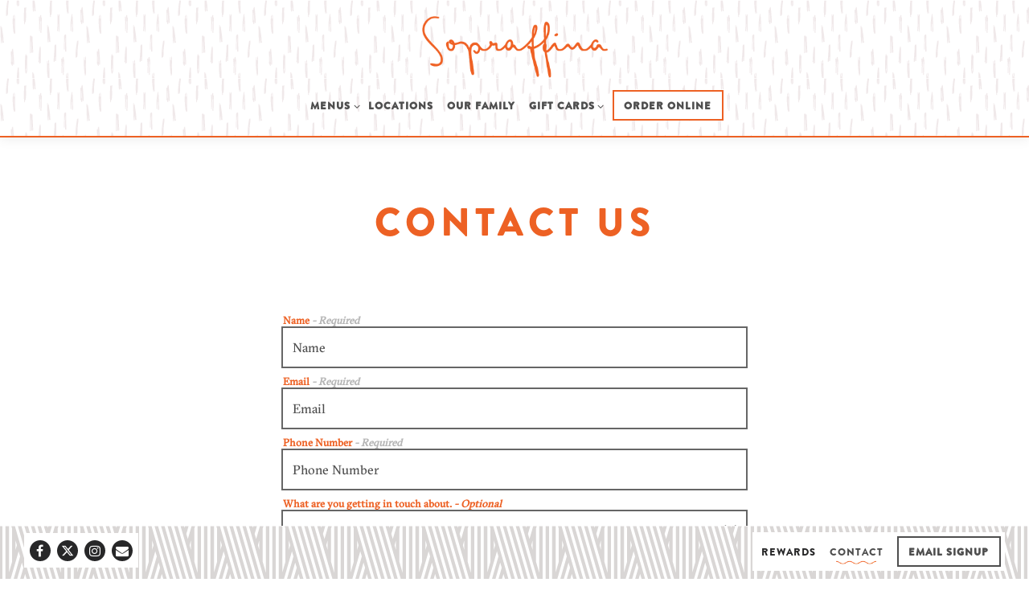

--- FILE ---
content_type: text/html; charset=utf-8
request_url: https://www.sopraffina.com/contact/
body_size: 6232
content:
<!DOCTYPE html>
<html class="no-js" lang="en-US">
    <head>
      
	<meta charset="utf-8">
	<meta name="viewport" content="width=device-width, initial-scale=1, shrink-to-fit=no">
	<meta http-equiv="x-ua-compatible" content="ie=edge">
	<title>Contact | Sopraffina Marketplace in Chicago, Illinois</title>
	<!-- Powered by BentoBox http://getbento.com -->
	<!--
	___ ___ _  _ _____ ___  ___  _____  __
	| _ ) __| \| |_   _/ _ \| _ )/ _ \ \/ /
	| _ \ _|| .` | | || (_) | _ \ (_) >  <
	|___/___|_|\_| |_| \___/|___/\___/_/\_\

	-->
		<meta name="keywords" content="pizza, italian, catering, delivery, safe dining, food sustainability, sandwich shop, gourmet, chicago, illinois">
		<meta name="description" content="Fast casual diners can enjoy seasonal salads, handmade pizzas, panini, antipasti, and pastas in a welcoming setting. Catering & Delivery in 2 hrs or less. I Dedicated to food sustainability | Serving meats 100% raised w/o antibiotics @Sopraffinacaffe">
		<link rel="icon" href="https://media-cdn.getbento.com/accounts/b7b65d9e5bb5a3ebd5a640a5230b017d/media/images/84966Sopraffina-Favicon.png">
	<link rel="canonical" href="https://www.sopraffina.com/contact/">
	<meta name="Revisit-After" content="5 Days">
	<meta name="Distribution" content="Global">
	<meta name="Rating" content="General">
		<meta property="og:site_name" content="Sopraffina Marketcaffe - Gourmet Pizza, Pasta, Sandwich and Salad - Chicago, IL">
		<meta property="og:title" content="Contact | Sopraffina Marketplace in Chicago, Illinois">
		<meta property="og:type" content="article">
		<meta property="og:url" content="https://www.sopraffina.com/contact/">
			<meta property="og:description" content="Fast casual diners can enjoy seasonal salads, handmade pizzas, panini, antipasti, and pastas in a welcoming setting. Catering & Delivery in 2 hrs or less. I Dedicated to food sustainability | Serving meats 100% raised w/o antibiotics @Sopraffinacaffe">
			<meta property="og:image" content="https://images.getbento.com/accounts/b7b65d9e5bb5a3ebd5a640a5230b017d/media/images/95625Sopraffina-LOGOS.png?w=1200&fit=fill&auto=compress,format&cs=origin&h=600&bg=EDEDF1&pad=100">
		<meta name="twitter:card" content="summary">
		<meta name="twitter:title" content="Contact | Sopraffina Marketplace in Chicago, Illinois">
			<meta name="twitter:description" content="Fast casual diners can enjoy seasonal salads, handmade pizzas, panini, antipasti, and pastas in a welcoming setting. Catering & Delivery in 2 hrs or less. I Dedicated to food sustainability | Serving meats 100% raised w/o antibiotics @Sopraffinacaffe">
			<meta name="twitter:site" content="@sopraffinacaffe">
			<meta name="twitter:creator" content="@sopraffinacaffe">
			<meta name="twitter:image" content="https://images.getbento.com/accounts/b7b65d9e5bb5a3ebd5a640a5230b017d/media/images/95625Sopraffina-LOGOS.png?w=1200&fit=fill&auto=compress,format&cs=origin&h=600&bg=EDEDF1&pad=100">

	<link rel="preconnect" href="https://widgets.resy.com" crossorigin>
	<link rel="preconnect" href="https://theme-assets.getbento.com" async crossorigin>
	<link rel="preconnect" href="https://www.gstatic.com" crossorigin>
	<link rel="preconnect" href="https://fonts.gstatic.com" crossorigin>
	<link rel="preconnect" href="https://fonts.googleapis.com" crossorigin>
	<link rel="preconnect" href="https://www.googletagmanager.com" crossorigin>
	
		<link rel="preload" as="image" href="https://images.getbento.com/accounts/b7b65d9e5bb5a3ebd5a640a5230b017d/media/images/95625Sopraffina-LOGOS.png" fetchpriority="high" /> 
	

	
	
	
	
	
	
	
	<script type="text/javascript" src="https://theme-assets.getbento.com/sensei/71bd0c7.sensei/assets/js/head.min.js"></script>
	<script type="text/javascript">
			WebFont.load({custom: { families: ["GT-Sectra", "Brandon", "FuturaLT - Med"] }});
		</script>
	
	<link href="https://cdnjs.cloudflare.com/ajax/libs/font-awesome/6.4.2/css/all.min.css" rel="stylesheet">
	<link rel="stylesheet" href="//assets-cdn-refresh.getbento.com/stylesheet/sopraffina/1/scss/main.b0fb2fe02ec10b1649e59face6f1595b.scss" />
	<script type="text/javascript">
	    Modernizr.addTest("maybemobile", function(){ return (Modernizr.touchevents && Modernizr.mq("only screen and (max-width: 768px)")) ? true : false; });
	</script>

  
  

  
  
	
	
	
		<script defer src="https://www.google.com/recaptcha/enterprise.js?render=6Ldh0uwrAAAAABZNEucYwqZZ3oOahk4lRhONMg5a"></script>
	

	
	
	
	<script type="text/javascript">
			window.Sensei = { settings: { store: { enabled: false, cart_quantity: null }, gmaps: { apikey: "AIzaSyCxtTPdJqQMOwjsbKBO3adqPGzBR1MgC5g", styles: [{"featureType":"water","elementType":"geometry","stylers":[{"color":"#e9e9e9"},{"lightness":17}]},{"featureType":"landscape","elementType":"geometry","stylers":[{"color":"#f5f5f5"},{"lightness":20}]},{"featureType":"road.highway","elementType":"geometry.fill","stylers":[{"color":"#ffffff"},{"lightness":17}]},{"featureType":"road.highway","elementType":"geometry.stroke","stylers":[{"color":"#ffffff"},{"lightness":29},{"weight":0.2}]},{"featureType":"road.arterial","elementType":"geometry","stylers":[{"color":"#ffffff"},{"lightness":18}]},{"featureType":"road.local","elementType":"geometry","stylers":[{"color":"#ffffff"},{"lightness":16}]},{"featureType":"poi","elementType":"geometry","stylers":[{"color":"#f5f5f5"},{"lightness":21}]},{"featureType":"poi.park","elementType":"geometry","stylers":[{"color":"#dedede"},{"lightness":21}]},{"elementType":"labels.text.stroke","stylers":[{"visibility":"on"},{"color":"#ffffff"},{"lightness":16}]},{"elementType":"labels.text.fill","stylers":[{"color":"#333333"},{"lightness":40}]},{"elementType":"labels.icon","stylers":[{"visibility":"off"}]},{"featureType":"transit","elementType":"geometry","stylers":[{"color":"#f2f2f2"},{"lightness":19}]},{"featureType":"administrative","elementType":"geometry.fill","stylers":[{"color":"#fefefe"},{"lightness":20}]},{"featureType":"administrative","elementType":"geometry.stroke","stylers":[{"color":"#fefefe"},{"lightness":17},{"weight":1.2}]}], icon: "https://images.getbento.com/accounts/b7b65d9e5bb5a3ebd5a640a5230b017d/media/images/39188Sopraffina-MapMaker2.png", mobile_icon: "https%3A//images.getbento.com/accounts/b7b65d9e5bb5a3ebd5a640a5230b017d/media/images/39188Sopraffina-MapMaker2.png%3Fw%3D50%26fit%3Dmax%26auto%3Dcompress%2Cformat%26cs%3Dorigin" }, recaptcha_v3:{ enabled: true, site_key: "6Ldh0uwrAAAAABZNEucYwqZZ3oOahk4lRhONMg5a" }, galleries: { autoplay: false, fade: false }, heros: { autoplay_galleries: true }, srcset_enabled: false }, modernizr: window.Modernizr }; window.Sensei.settings.galleries.autoplaySpeed = 4000; window.Sensei.settings.galleries.speed = 2000;
	</script>
  
	<!--[if lt IE 9]>
	    <script type="text/javascript" src="https://theme-assets.getbento.com/sensei/71bd0c7.sensei/assets/assets/js/ltie9.min.js "></script>
	<![endif] -->

      
			
				
				
			
				
				
			
				
				
			
				
				
			
				
				
			
				
				
			
				
				
			
				
				
			
				
				
			
				
				
			
				
				
			<script type="application/ld+json">{"@context": "https://schema.org", "@type": "Organization", "@id": "https://www.sopraffina.com/#organization", "url": "https://www.sopraffina.com", "name": "Sopraffina Marketcaffe", "description": "Fast casual diners can enjoy seasonal salads, handmade pizzas, panini, antipasti, and pastas in a welcoming setting. Catering \u0026 Delivery in 2 hrs or less. I Dedicated to food sustainability | Serving meats 100% raised w/o antibiotics @Sopraffinacaffe", "logo": "https://images.getbento.com/accounts/b7b65d9e5bb5a3ebd5a640a5230b017d/media/images/95625Sopraffina-LOGOS.png?w=600\u0026fit=max\u0026auto=compress,format\u0026cs=origin\u0026h=600", "subOrganization": [{"@type": "FoodEstablishment", "@id": "https://www.sopraffina.com/location/franklin-center/#foodestablishment", "url": "https://www.sopraffina.com/location/franklin-center/", "name": "Franklin Center", "description": "", "image": "", "photo": "", "address": {"@type": "PostalAddress", "name": "Franklin Center", "streetAddress": "222 West Adams St.", "addressLocality": "Chicago", "addressRegion": "IL", "postalCode": "60606"}, "location": {"@type": "PostalAddress", "name": "Franklin Center", "streetAddress": "222 West Adams St.", "addressLocality": "Chicago", "addressRegion": "IL", "postalCode": "60606"}, "telephone": "312-726-4800", "hasMap": "https://www.sopraffina.com/location/franklin-center/", "parentOrganization": {"@type": "Organization", "@id": "https://www.sopraffina.com/#organization"}, "servesCuisine": "Italian", "priceRange": "$"}, {"@type": "FoodEstablishment", "@id": "https://www.sopraffina.com/location/aon-center/#foodestablishment", "url": "https://www.sopraffina.com/location/aon-center/", "name": "AON Center", "description": "", "image": "", "photo": "", "address": {"@type": "PostalAddress", "name": "AON Center", "streetAddress": "200 East Randolph St.", "addressLocality": "Chicago", "addressRegion": "IL", "postalCode": "60601"}, "location": {"@type": "PostalAddress", "name": "AON Center", "streetAddress": "200 East Randolph St.", "addressLocality": "Chicago", "addressRegion": "IL", "postalCode": "60601"}, "telephone": "312-729-9200", "hasMap": "https://www.sopraffina.com/location/aon-center/", "parentOrganization": {"@type": "Organization", "@id": "https://www.sopraffina.com/#organization"}, "servesCuisine": "Italian", "priceRange": "$"}], "email": "\u0026#105;\u0026#110;\u0026#102;\u0026#111;\u0026#64;\u0026#115;\u0026#111;\u0026#112;\u0026#114;\u0026#97;\u0026#102;\u0026#102;\u0026#105;\u0026#110;\u0026#97;\u0026#46;\u0026#99;\u0026#111;\u0026#109;", "sameAs": ["https://www.facebook.com/sopraffina/", "https://www.instagram.com/sopraffinacaffe/"], "potentialAction": {"@type": "ReserveAction", "object": {"@type": "Reservation", "name": "Table", "url": "https://www.sopraffina.com/#action-reservations"}, "result": {"@type": "Reservation", "name": "Table"}, "target": "https://www.sopraffina.com"}}</script>

      
    </head>
    <body class="no-hero-intent has-mobi-footer contact-template">
        
	
		
			<div class="site-notifications">
				
			</div>
		

		
			
	<header class="site-header">
		<a href="#main-content" class="skip" aria-label="Skip to main content">Skip to main content</a>
		<div class="site-header-desktop site-header-desktop--centered">
			<div class="site-header-desktop-primary" data-header-sticky>
				<div class="container">
					
		<div class="site-logo">
	        <a class="site-logo__btn" href="/" aria-label="Sopraffina Marketcaffe Home">
	            
					<img class="site-logo__expanded" src="https://images.getbento.com/accounts/b7b65d9e5bb5a3ebd5a640a5230b017d/media/images/95625Sopraffina-LOGOS.png" 
  

  

  
    
      alt="Sopraffina Marketcaffe Home"
    
  
 loading="eager" fetchpriority="high" />
              	
	            
	        </a>
	    </div>

				    
	<nav class="site-nav">
    <ul class="site-nav-menu" data-menu-type="desktop">
			
			<li class="site-nav-submenu">
				<button type="button" class="site-nav-link site-nav-submenu-toggle" aria-expanded="false" aria-controls="SubMenu-1" aria-label="Expand Menus sub-menu">
					<span class="sr-only">Menus sub-menu</span>
					Menus
				</button>
				<div id="SubMenu-1" class="sub-menu">
					<ul>
							<li>
								<a href="/dine-in-menu/"   aria-label="Full Menu">Full Menu</a>
							</li>
							<li>
								<a href="/catering/"   aria-label="Catering Menu">Catering Menu</a>
							</li>
					</ul>
				</div>
			</li>
			<li>
				<a class="site-nav-link " href="/hours-and-locations/" aria-label="Locations" role="button">Locations</a>
			</li>
			<li>
				<a class="site-nav-link " href="/our-story/" aria-label="Our Family" role="button">Our Family</a>
			</li>
			<li class="site-nav-submenu">
				<button type="button" class="site-nav-link site-nav-submenu-toggle" aria-expanded="false" aria-controls="SubMenu-4" aria-label="Expand Gift Cards sub-menu">
					<span class="sr-only">Gift Cards sub-menu</span>
					Gift Cards
				</button>
				<div id="SubMenu-4" class="sub-menu">
					<ul>
							<li>
								<a href="https://www.toasttab.com/sopraffina-marketcaffe-adams/giftcards"  target="_blank" rel="noopener" aria-label="Purchase">Purchase</a>
							</li>
							<li>
								<a href="https://www.toasttab.com/sopraffina-marketcaffe-adams/findcard"  target="_blank" rel="noopener" aria-label="Check Balance">Check Balance</a>
							</li>
					</ul>
				</div>
			</li>

				<li><a href="https://www.toasttab.com/locations/d91f9544-2e44-429d-b93a-4516b1c13494#!/" class="btn btn-brand site-nav-cta" target="_blank" rel="noopener" aria-label="Order Online" role="button">Order Online</a></li>
		</ul>
  </nav>

				</div>
			</div>
		</div>
	  <div class="site-header-mobi" aria-label="Navigation Menu Modal">
	    
		<div class="site-logo">
	        <a class="site-logo__btn" href="/" aria-label="Sopraffina Marketcaffe Home">
		            
                  		<img src="https://images.getbento.com/accounts/b7b65d9e5bb5a3ebd5a640a5230b017d/media/images/95625Sopraffina-LOGOS.png" 
  

  

  
    
      alt="Sopraffina Marketcaffe Home"
    
  
 />
                	
		            
	        </a>
	    </div>

			
	


	    <button type="button" class="nav-toggle-btn" aria-controls="SiteHeaderMobilePanel" aria-expanded="false" aria-label="Toggle Navigation Menu">
		  <span class="sr-only">Toggle Navigation</span>
	      <span class="nav-toggle-btn__line"></span>
	      <span class="nav-toggle-btn__line"></span>
	      <span class="nav-toggle-btn__line"></span>
	    </button>

	    <div id="SiteHeaderMobilePanel" class="site-header-mobi-panel">
	      <div class="site-header-mobi-panel__inner">
					
	<nav class="site-nav" aria-label="Navigation Menu">
    <ul class="site-nav-menu" data-menu-type="mobile">
			
			<li class="site-nav-submenu">
				<button type="button" class="site-nav-link site-nav-submenu-toggle" aria-expanded="false" aria-controls="MobileSubMenu-1" aria-label="Expand Menus sub-menu">
					<span class="sr-only">Menus sub-menu</span>
					Menus
				</button>
				<div id="MobileSubMenu-1" class="sub-menu">
					<ul>
							<li>
								<a href="/dine-in-menu/"   aria-label="Full Menu">Full Menu</a>
							</li>
							<li>
								<a href="/catering/"   aria-label="Catering Menu">Catering Menu</a>
							</li>
					</ul>
				</div>
			</li>
			<li>
				<a class="site-nav-link " href="/hours-and-locations/" aria-label="Locations" role="button">Locations</a>
			</li>
			<li>
				<a class="site-nav-link " href="/our-story/" aria-label="Our Family" role="button">Our Family</a>
			</li>
			<li class="site-nav-submenu">
				<button type="button" class="site-nav-link site-nav-submenu-toggle" aria-expanded="false" aria-controls="MobileSubMenu-4" aria-label="Expand Gift Cards sub-menu">
					<span class="sr-only">Gift Cards sub-menu</span>
					Gift Cards
				</button>
				<div id="MobileSubMenu-4" class="sub-menu">
					<ul>
							<li>
								<a href="https://www.toasttab.com/sopraffina-marketcaffe-adams/giftcards"  target="_blank" rel="noopener" aria-label="Purchase">Purchase</a>
							</li>
							<li>
								<a href="https://www.toasttab.com/sopraffina-marketcaffe-adams/findcard"  target="_blank" rel="noopener" aria-label="Check Balance">Check Balance</a>
							</li>
					</ul>
				</div>
			</li>

				
		<li>
			<a class="site-nav-link "  href="/rewards/"  aria-label="Rewards">Rewards</a>
		</li>
		<li class="is-active" >
			<a class="site-nav-link "  href="/contact/"  aria-label="Contact">Contact</a>
		</li>

				<li><button type="button" class="site-nav-cta" data-popup="inline" data-popup-src="#popup-newsletter-form" aria-label="Email Signup" data-bb-track="button" data-bb-track-on="click" data-bb-track-category="Email Sign Up Trigger Button" data-bb-track-action="Click" data-bb-track-label="Callout, Header" id="email-signup-button">Email Signup</button>
	</button></li>
		</ul>
  </nav>

	        
        <div class="site-social site-social--bordered">
            <ul class="social-accounts">
        <li><a href="https://www.facebook.com/sopraffina/" aria-label="Facebook" target="_blank" rel="noopener" data-bb-track="button" data-bb-track-on="click" data-bb-track-category="Social Icons" data-bb-track-action="Click" data-bb-track-label="Facebook, Header"><span class="fa fa-facebook" aria-hidden="true"></span><span class="sr-only">Facebook</span></a></li>
        <li><a href="https://twitter.com/sopraffinacaffe" aria-label="Twitter" target="_blank" rel="noopener" data-bb-track="button" data-bb-track-on="click" data-bb-track-category="Social Icons" data-bb-track-action="Click" data-bb-track-label="Twitter, Header"><span class="fa fa-brands fa-x-twitter" aria-hidden="true"></span><span class="sr-only">Twitter</span></a></li>
        <li><a href="https://www.instagram.com/sopraffinacaffe/" aria-label="Instagram" target="_blank" rel="noopener" data-bb-track="button" data-bb-track-on="click" data-bb-track-category="Social Icons" data-bb-track-action="Click" data-bb-track-label="Instagram, Header"><span class="fa fa-instagram" aria-hidden="true"></span><span class="sr-only">Instagram</span></a></li>
        <li><a href="&#109;&#97;&#105;&#108;&#116;&#111;&#58;&#105;&#110;&#102;&#111;&#64;&#115;&#111;&#112;&#114;&#97;&#102;&#102;&#105;&#110;&#97;&#46;&#99;&#111;&#109;" aria-label="Email" target="_self"  data-bb-track="button" data-bb-track-on="click" data-bb-track-category="Social Icons" data-bb-track-action="Click" data-bb-track-label="Email, Header"><span class="fa fa-envelope" aria-hidden="true"></span><span class="sr-only">Email</span></a></li>
		</ul>
        </div>

        	
	

	      </div>
	      
	<div class="site-powered-by">
	    <a href="https://getbento.com/?utm_source=header&amp;utm_campaign=sopraffina.com" aria-label="powered by BentoBox" target="_blank" rel="noopener">powered by BentoBox</a>
	</div>

	    </div>
	  </div>
	</header>

		

		<div class="site-content">

			
			<main class="site-content__main page-id--609027">
			  <span id="main-content" class="sr-only">Main content starts here, tab to start navigating</span>
				
		
			


		
			
		<section id="intro" class="content c-intro container-sm revealable"><h1>Contact Us</h1>
	        
	        
	
		

	

	        
	    </section>



				
	


	<div class="content container-sm">
		
			
	
	<form class="js-form-ajax revealable" data-form-endpoint="/forms/submit/contact/" enctype="multipart/form-data" method="post" novalidate>
    <div style="display: none;">
        <label for="comment_body">leave this field blank
            <input type="text" name="comment_body" value="" />
        </label>
    </div>
    
        
		
		<div data-bb-track="form" data-bb-track-on="submit" data-bb-track-category="Forms" data-bb-track-action="Submit" data-bb-track-label="Contact" aria-hidden="true"></div>

      <div class="form-header">
        
        
      </div>
        <div class="form-ui">
            
    
    
        
        

        
            
    
<label for="2292917" >
    
    
        
            
        
        
            <i class="error-label" id="name-error">Please, enter a valid name</i>
        
    
    <span class="input-label">Name
         <span class="input-label-required">- Required</span>
        
    </span>
    
        <input id="2292917" class="form-control" type="text" name="2292917" placeholder="Name" required oninvalid="this.setCustomValidity('Please enter a valid name')" oninput="setCustomValidity('')"
         
  
  
  
  
  
  
  
    
>
    
</label>


        
        
    
        
        

        
            
    
<label for="2292929" >
    
    
         
            
        
        
            <i class="error-message-email" id="email-error">Please, enter a valid email</i>
        
    
    <span class="input-label">Email
         <span class="input-label-required">- Required</span>
        
    </span>
    
        <input id="2292929" class="form-control" type="email" name="2292929" placeholder="Email" required oninvalid="this.setCustomValidity('Please enter a valid email')" oninput="setCustomValidity('')" 
  
  
  
  
    
  
  
  
  
    
    autocomplete="email"
  
>
    
</label>


        
        
    
        
        

        
            
    
<label for="2292941" >
    
    
        
            
        
        
            <i class="error-label" id="phonenumber-error">Please, enter a valid phone number</i>
        
    
    <span class="input-label">Phone Number
         <span class="input-label-required">- Required</span>
        
    </span>
    
        <input id="2292941" class="form-control" type="tel" name="2292941" placeholder="Phone Number" oninput="setCustomValidity('')"  required oninvalid="this.setCustomValidity('Please enter a valid phone number')" data-input-validator="phone"  
  
  
  
  
  
  
    
  
  
    
    autocomplete="tel"
  
>
    
</label>


        
        
    
        
        

        
            
    
        
<label for="2292946" >
    
    
    <span class="input-label">What are you getting in touch about?
         <span class="input-label-optional">- Optional</span>
        
    </span>
    
            <div class="form-control-group has-icon-right">
                <select id="2292946" class="form-control unselected" name="2292946" >
                    <option value="" selected disabled>What are you getting in touch about?</option>
                        <option value="Question about a Catering Order">Question about a Catering Order</option>
                        <option value="General Inquiry">General Inquiry</option>
                        <option value="Request a copy of a receipt from 222 West Adams location">Request a copy of a receipt from 222 West Adams location</option>
                        <option value="Request a copy of a receipt from 200 East Randolph location">Request a copy of a receipt from 200 East Randolph location</option>
                        <option value="Comment/Complaint about 222 W. Adams location">Comment/Complaint about 222 W. Adams location</option>
                        <option value="Comment/Complaint about 200 E. Randolph location">Comment/Complaint about 200 E. Randolph location</option>
                </select>
                
    <span class="form-control-group--icon is-positioned-right" aria-hidden="true">
        
        <i class="fa fa-chevron-down"></i>
        
    </span>

            </div>
        
</label>

    

        
        
    
        
        

        
            
    
<label for="2292953" >
    
    
        
            
        
        
            <i class="error-label" id="yourmessage-error">Please, enter a valid your message</i>
        
    
    <span class="input-label">Your Message
         <span class="input-label-required">- Required</span>
        
    </span>
    
        <textarea id="2292953" class="form-control" name="2292953" placeholder="Your Message" required oninvalid="this.setCustomValidity('Please enter a valid value for \'your message\'')" oninput="setCustomValidity('')"></textarea>
    
</label>


        
        
    

        </div>
        <div class="form-actions">
            <button type="submit" class="btn btn-brand" aria-label="Send">Send</button>
            <span class="form-error-msg">Please check errors in the form above</span>
        </div>
        <div class="form-success-msg">
            <span>Thank you for your inquiry. We’ll be in touch shortly.</span>
        </div>
        
    
        <div class="recaptcha-form-footer">
            <span>
                This site is protected by reCAPTCHA and the Google
                <a href="https://policies.google.com/privacy" aria-label="Privacy Policy">Privacy Policy</a> and
                <a href="https://policies.google.com/terms" aria-label="Terms of Service">Terms of Service</a> apply.
            </span>
        </div>
    
	
    </form>

		
    </div>

				
			</main>

			
					

	<aside class="mobi-footer mobi-footer--sticky">
	    <ul class="mobi-footer__list">
				<li class="mobi-footer__item">
					
	
		
			
		<a href="https://www.toasttab.com/locations/d91f9544-2e44-429d-b93a-4516b1c13494#!/" class="btn btn-brand btn-block site-nav-cta" target="_blank" rel="noopener" aria-label="Order Online" role="button">Order Online</a>


	

				</li>
	    </ul>
	</aside>

			

			
		</div>

		
			
        <footer>
          <div class="site-footer-desktop">
                  <div class="site-footer-desktop-primary" data-footer-sticky>
                      <div class="site-footer-desktop-primary__container container">
                              <ul class="social-accounts">
        <li><a href="https://www.facebook.com/sopraffina/" aria-label="Facebook" target="_blank" rel="noopener" data-bb-track="button" data-bb-track-on="click" data-bb-track-category="Social Icons" data-bb-track-action="Click" data-bb-track-label="Facebook, Footer"><span class="fa fa-facebook" aria-hidden="true"></span><span class="sr-only">Facebook</span></a></li>
        <li><a href="https://twitter.com/sopraffinacaffe" aria-label="Twitter" target="_blank" rel="noopener" data-bb-track="button" data-bb-track-on="click" data-bb-track-category="Social Icons" data-bb-track-action="Click" data-bb-track-label="Twitter, Footer"><span class="fa fa-brands fa-x-twitter" aria-hidden="true"></span><span class="sr-only">Twitter</span></a></li>
        <li><a href="https://www.instagram.com/sopraffinacaffe/" aria-label="Instagram" target="_blank" rel="noopener" data-bb-track="button" data-bb-track-on="click" data-bb-track-category="Social Icons" data-bb-track-action="Click" data-bb-track-label="Instagram, Footer"><span class="fa fa-instagram" aria-hidden="true"></span><span class="sr-only">Instagram</span></a></li>
        <li><a href="&#109;&#97;&#105;&#108;&#116;&#111;&#58;&#105;&#110;&#102;&#111;&#64;&#115;&#111;&#112;&#114;&#97;&#102;&#102;&#105;&#110;&#97;&#46;&#99;&#111;&#109;" aria-label="Email" target="_self"  data-bb-track="button" data-bb-track-on="click" data-bb-track-category="Social Icons" data-bb-track-action="Click" data-bb-track-label="Email, Footer"><span class="fa fa-envelope" aria-hidden="true"></span><span class="sr-only">Email</span></a></li>
		</ul>
                              <nav class="site-nav">
                                  <ul class="site-nav-menu">
                                          <li>
			<a class="site-nav-link "  href="/rewards/"  aria-label="Rewards">Rewards</a>
		</li>
		<li class="is-active" >
			<a class="site-nav-link "  href="/contact/"  aria-label="Contact">Contact</a>
		</li>
                                          <li><button type="button" class="btn btn-brand-alt" data-popup="inline" data-popup-src="#popup-newsletter-form" aria-label="Email Signup" data-bb-track="button" data-bb-track-on="click" data-bb-track-category="Email Sign Up Trigger Button" data-bb-track-action="Click" data-bb-track-label="Callout, Footer" id="email-signup-button">Email Signup</button>
	</button></li>
                                  </ul>
                              </nav>
                      </div>
                  </div>
                  <div class="site-footer-desktop-secondary">
                      <div class="site-powered-by">
	    <a href="https://getbento.com/?utm_source=footer&amp;utm_campaign=sopraffina.com" aria-label="powered by BentoBox" target="_blank" rel="noopener">powered by BentoBox</a>
	</div>
                  </div>
          </div>
        </footer>

		
	

	
	
		
    
    
    
    <div id="popup-newsletter-form" class="popup popup--form mfp-hide">
        <form class="js-form-ajax  container-sm" data-form-endpoint="/forms/submit/newsletter/" enctype="multipart/form-data" method="post" novalidate>
    <div style="display: none;">
        <label for="comment_body">leave this field blank
            <input type="text" name="comment_body" value="" />
        </label>
    </div>
    
            <input type="hidden" name="form" value="newsletter">
            
		
		<div data-bb-track="form" data-bb-track-on="submit" data-bb-track-category="Forms" data-bb-track-action="Submit" data-bb-track-label="Email Sign Up" aria-hidden="true"></div>

            <div class="form-header">
                <h2 class="h1 form-heading">Email Signup</h2>
                
                </div>
            <div class="form-ui">
                
    
    
        
        

        
            
    
<label for="2293080" >
    
    
        
            
        
        
            <i class="error-label" id="firstname-error">Please, enter a valid first name</i>
        
    
    <span class="input-label">First Name
         <span class="input-label-required">- Required</span>
        
    </span>
    
        <input id="2293080" class="form-control" type="text" name="2293080" placeholder="First Name" required oninvalid="this.setCustomValidity('Please enter a valid first name')" oninput="setCustomValidity('')"
         
  
  
    
  
  
  
  
  
  
    
    autocomplete="given-name"
  
>
    
</label>


        
        
    
        
        

        
            
    
<label for="2293088" >
    
    
        
            
        
        
            <i class="error-label" id="lastname-error">Please, enter a valid last name</i>
        
    
    <span class="input-label">Last Name
         <span class="input-label-required">- Required</span>
        
    </span>
    
        <input id="2293088" class="form-control" type="text" name="2293088" placeholder="Last Name" required oninvalid="this.setCustomValidity('Please enter a valid last name')" oninput="setCustomValidity('')"
         
  
  
  
    
  
  
  
  
  
    
    autocomplete="family-name"
  
>
    
</label>


        
        
    
        
        

        
            
    
<label for="2293095" >
    
    
         
            
        
        
            <i class="error-message-email" id="email-error">Please, enter a valid email</i>
        
    
    <span class="input-label">Email
         <span class="input-label-required">- Required</span>
        
    </span>
    
        <input id="2293095" class="form-control" type="email" name="2293095" placeholder="Email" required oninvalid="this.setCustomValidity('Please enter a valid email')" oninput="setCustomValidity('')" 
  
  
  
  
    
  
  
  
  
    
    autocomplete="email"
  
>
    
</label>


        
        
    
        
        

        
            
    
<label for="2293100" >
    
    
    <span class="input-label">Number
         <span class="input-label-optional">- Optional</span>
        
    </span>
    
        <input id="2293100" class="form-control" type="number" name="2293100" placeholder="Number" >
    
</label>


        
        
    

            </div>
            <div class="form-actions">
                <button type="submit" class="btn btn-brand" aria-label="Submit">Submit</button>
                <span class="form-error-msg">Please check errors in the form above</span>
            </div>
            <div class="form-success-msg">
                <span role="alert">Thank you for signing up for email updates!</span>
                <button type="button" class="btn btn-brand js-popup-closebtn" aria-label="Close the form">
                    Close
                </button>
            </div>
            
    
        <div class="recaptcha-form-footer">
            <span>
                This site is protected by reCAPTCHA and the Google
                <a href="https://policies.google.com/privacy" aria-label="Privacy Policy">Privacy Policy</a> and
                <a href="https://policies.google.com/terms" aria-label="Terms of Service">Terms of Service</a> apply.
            </span>
        </div>
    
        
    </form>
    </div>

		

	


	
  
		<script type="text/javascript" src="https://theme-assets.getbento.com/sensei/71bd0c7.sensei/assets/js/foot.libs.min.js"></script>
        <script type="text/javascript" src="https://theme-assets.getbento.com/sensei/71bd0c7.sensei/assets/js/bentobox.min.js"></script>

        
        
	
  <script id="alerts-component-script" type="text/javascript" src="https://app-assets.getbento.com/alerts-component/0573734/main.js"></script>
  <script type="text/javascript" src="https://app-assets.getbento.com/alerts-component/0573734/main.js.map"></script>
  <script>
    document.addEventListener("DOMContentLoaded", function(){
      	window.bentobox.overlayAlertComponent.init('div');
      	window.bentobox.bannerAlertComponent.init();
    });
  </script>


        
    <script type="text/javascript" src="https://app-assets.getbento.com/analytics/f09d72e/bento-analytics.min.js" data-bentoanalytics='{"account": "sopraffina", "theme": "sensei", "template": "contact.html", "preset": "sensei-casual-preset", "cartType": "", "indicativeApiKey": "62e150f7-1993-460b-90ab-1bb1bd494ad7", "snowplowAppId": "customer-websites", "snowplowCollectorUrl": "com-bentoboxcloud-prod1.collector.snplow.net", "devMode": false, "templateNameFromMapping": "Contact"}'></script></body></html>

--- FILE ---
content_type: text/html; charset=utf-8
request_url: https://www.google.com/recaptcha/enterprise/anchor?ar=1&k=6Ldh0uwrAAAAABZNEucYwqZZ3oOahk4lRhONMg5a&co=aHR0cHM6Ly93d3cuc29wcmFmZmluYS5jb206NDQz&hl=en&v=PoyoqOPhxBO7pBk68S4YbpHZ&size=invisible&anchor-ms=20000&execute-ms=30000&cb=9486n3n825yb
body_size: 48683
content:
<!DOCTYPE HTML><html dir="ltr" lang="en"><head><meta http-equiv="Content-Type" content="text/html; charset=UTF-8">
<meta http-equiv="X-UA-Compatible" content="IE=edge">
<title>reCAPTCHA</title>
<style type="text/css">
/* cyrillic-ext */
@font-face {
  font-family: 'Roboto';
  font-style: normal;
  font-weight: 400;
  font-stretch: 100%;
  src: url(//fonts.gstatic.com/s/roboto/v48/KFO7CnqEu92Fr1ME7kSn66aGLdTylUAMa3GUBHMdazTgWw.woff2) format('woff2');
  unicode-range: U+0460-052F, U+1C80-1C8A, U+20B4, U+2DE0-2DFF, U+A640-A69F, U+FE2E-FE2F;
}
/* cyrillic */
@font-face {
  font-family: 'Roboto';
  font-style: normal;
  font-weight: 400;
  font-stretch: 100%;
  src: url(//fonts.gstatic.com/s/roboto/v48/KFO7CnqEu92Fr1ME7kSn66aGLdTylUAMa3iUBHMdazTgWw.woff2) format('woff2');
  unicode-range: U+0301, U+0400-045F, U+0490-0491, U+04B0-04B1, U+2116;
}
/* greek-ext */
@font-face {
  font-family: 'Roboto';
  font-style: normal;
  font-weight: 400;
  font-stretch: 100%;
  src: url(//fonts.gstatic.com/s/roboto/v48/KFO7CnqEu92Fr1ME7kSn66aGLdTylUAMa3CUBHMdazTgWw.woff2) format('woff2');
  unicode-range: U+1F00-1FFF;
}
/* greek */
@font-face {
  font-family: 'Roboto';
  font-style: normal;
  font-weight: 400;
  font-stretch: 100%;
  src: url(//fonts.gstatic.com/s/roboto/v48/KFO7CnqEu92Fr1ME7kSn66aGLdTylUAMa3-UBHMdazTgWw.woff2) format('woff2');
  unicode-range: U+0370-0377, U+037A-037F, U+0384-038A, U+038C, U+038E-03A1, U+03A3-03FF;
}
/* math */
@font-face {
  font-family: 'Roboto';
  font-style: normal;
  font-weight: 400;
  font-stretch: 100%;
  src: url(//fonts.gstatic.com/s/roboto/v48/KFO7CnqEu92Fr1ME7kSn66aGLdTylUAMawCUBHMdazTgWw.woff2) format('woff2');
  unicode-range: U+0302-0303, U+0305, U+0307-0308, U+0310, U+0312, U+0315, U+031A, U+0326-0327, U+032C, U+032F-0330, U+0332-0333, U+0338, U+033A, U+0346, U+034D, U+0391-03A1, U+03A3-03A9, U+03B1-03C9, U+03D1, U+03D5-03D6, U+03F0-03F1, U+03F4-03F5, U+2016-2017, U+2034-2038, U+203C, U+2040, U+2043, U+2047, U+2050, U+2057, U+205F, U+2070-2071, U+2074-208E, U+2090-209C, U+20D0-20DC, U+20E1, U+20E5-20EF, U+2100-2112, U+2114-2115, U+2117-2121, U+2123-214F, U+2190, U+2192, U+2194-21AE, U+21B0-21E5, U+21F1-21F2, U+21F4-2211, U+2213-2214, U+2216-22FF, U+2308-230B, U+2310, U+2319, U+231C-2321, U+2336-237A, U+237C, U+2395, U+239B-23B7, U+23D0, U+23DC-23E1, U+2474-2475, U+25AF, U+25B3, U+25B7, U+25BD, U+25C1, U+25CA, U+25CC, U+25FB, U+266D-266F, U+27C0-27FF, U+2900-2AFF, U+2B0E-2B11, U+2B30-2B4C, U+2BFE, U+3030, U+FF5B, U+FF5D, U+1D400-1D7FF, U+1EE00-1EEFF;
}
/* symbols */
@font-face {
  font-family: 'Roboto';
  font-style: normal;
  font-weight: 400;
  font-stretch: 100%;
  src: url(//fonts.gstatic.com/s/roboto/v48/KFO7CnqEu92Fr1ME7kSn66aGLdTylUAMaxKUBHMdazTgWw.woff2) format('woff2');
  unicode-range: U+0001-000C, U+000E-001F, U+007F-009F, U+20DD-20E0, U+20E2-20E4, U+2150-218F, U+2190, U+2192, U+2194-2199, U+21AF, U+21E6-21F0, U+21F3, U+2218-2219, U+2299, U+22C4-22C6, U+2300-243F, U+2440-244A, U+2460-24FF, U+25A0-27BF, U+2800-28FF, U+2921-2922, U+2981, U+29BF, U+29EB, U+2B00-2BFF, U+4DC0-4DFF, U+FFF9-FFFB, U+10140-1018E, U+10190-1019C, U+101A0, U+101D0-101FD, U+102E0-102FB, U+10E60-10E7E, U+1D2C0-1D2D3, U+1D2E0-1D37F, U+1F000-1F0FF, U+1F100-1F1AD, U+1F1E6-1F1FF, U+1F30D-1F30F, U+1F315, U+1F31C, U+1F31E, U+1F320-1F32C, U+1F336, U+1F378, U+1F37D, U+1F382, U+1F393-1F39F, U+1F3A7-1F3A8, U+1F3AC-1F3AF, U+1F3C2, U+1F3C4-1F3C6, U+1F3CA-1F3CE, U+1F3D4-1F3E0, U+1F3ED, U+1F3F1-1F3F3, U+1F3F5-1F3F7, U+1F408, U+1F415, U+1F41F, U+1F426, U+1F43F, U+1F441-1F442, U+1F444, U+1F446-1F449, U+1F44C-1F44E, U+1F453, U+1F46A, U+1F47D, U+1F4A3, U+1F4B0, U+1F4B3, U+1F4B9, U+1F4BB, U+1F4BF, U+1F4C8-1F4CB, U+1F4D6, U+1F4DA, U+1F4DF, U+1F4E3-1F4E6, U+1F4EA-1F4ED, U+1F4F7, U+1F4F9-1F4FB, U+1F4FD-1F4FE, U+1F503, U+1F507-1F50B, U+1F50D, U+1F512-1F513, U+1F53E-1F54A, U+1F54F-1F5FA, U+1F610, U+1F650-1F67F, U+1F687, U+1F68D, U+1F691, U+1F694, U+1F698, U+1F6AD, U+1F6B2, U+1F6B9-1F6BA, U+1F6BC, U+1F6C6-1F6CF, U+1F6D3-1F6D7, U+1F6E0-1F6EA, U+1F6F0-1F6F3, U+1F6F7-1F6FC, U+1F700-1F7FF, U+1F800-1F80B, U+1F810-1F847, U+1F850-1F859, U+1F860-1F887, U+1F890-1F8AD, U+1F8B0-1F8BB, U+1F8C0-1F8C1, U+1F900-1F90B, U+1F93B, U+1F946, U+1F984, U+1F996, U+1F9E9, U+1FA00-1FA6F, U+1FA70-1FA7C, U+1FA80-1FA89, U+1FA8F-1FAC6, U+1FACE-1FADC, U+1FADF-1FAE9, U+1FAF0-1FAF8, U+1FB00-1FBFF;
}
/* vietnamese */
@font-face {
  font-family: 'Roboto';
  font-style: normal;
  font-weight: 400;
  font-stretch: 100%;
  src: url(//fonts.gstatic.com/s/roboto/v48/KFO7CnqEu92Fr1ME7kSn66aGLdTylUAMa3OUBHMdazTgWw.woff2) format('woff2');
  unicode-range: U+0102-0103, U+0110-0111, U+0128-0129, U+0168-0169, U+01A0-01A1, U+01AF-01B0, U+0300-0301, U+0303-0304, U+0308-0309, U+0323, U+0329, U+1EA0-1EF9, U+20AB;
}
/* latin-ext */
@font-face {
  font-family: 'Roboto';
  font-style: normal;
  font-weight: 400;
  font-stretch: 100%;
  src: url(//fonts.gstatic.com/s/roboto/v48/KFO7CnqEu92Fr1ME7kSn66aGLdTylUAMa3KUBHMdazTgWw.woff2) format('woff2');
  unicode-range: U+0100-02BA, U+02BD-02C5, U+02C7-02CC, U+02CE-02D7, U+02DD-02FF, U+0304, U+0308, U+0329, U+1D00-1DBF, U+1E00-1E9F, U+1EF2-1EFF, U+2020, U+20A0-20AB, U+20AD-20C0, U+2113, U+2C60-2C7F, U+A720-A7FF;
}
/* latin */
@font-face {
  font-family: 'Roboto';
  font-style: normal;
  font-weight: 400;
  font-stretch: 100%;
  src: url(//fonts.gstatic.com/s/roboto/v48/KFO7CnqEu92Fr1ME7kSn66aGLdTylUAMa3yUBHMdazQ.woff2) format('woff2');
  unicode-range: U+0000-00FF, U+0131, U+0152-0153, U+02BB-02BC, U+02C6, U+02DA, U+02DC, U+0304, U+0308, U+0329, U+2000-206F, U+20AC, U+2122, U+2191, U+2193, U+2212, U+2215, U+FEFF, U+FFFD;
}
/* cyrillic-ext */
@font-face {
  font-family: 'Roboto';
  font-style: normal;
  font-weight: 500;
  font-stretch: 100%;
  src: url(//fonts.gstatic.com/s/roboto/v48/KFO7CnqEu92Fr1ME7kSn66aGLdTylUAMa3GUBHMdazTgWw.woff2) format('woff2');
  unicode-range: U+0460-052F, U+1C80-1C8A, U+20B4, U+2DE0-2DFF, U+A640-A69F, U+FE2E-FE2F;
}
/* cyrillic */
@font-face {
  font-family: 'Roboto';
  font-style: normal;
  font-weight: 500;
  font-stretch: 100%;
  src: url(//fonts.gstatic.com/s/roboto/v48/KFO7CnqEu92Fr1ME7kSn66aGLdTylUAMa3iUBHMdazTgWw.woff2) format('woff2');
  unicode-range: U+0301, U+0400-045F, U+0490-0491, U+04B0-04B1, U+2116;
}
/* greek-ext */
@font-face {
  font-family: 'Roboto';
  font-style: normal;
  font-weight: 500;
  font-stretch: 100%;
  src: url(//fonts.gstatic.com/s/roboto/v48/KFO7CnqEu92Fr1ME7kSn66aGLdTylUAMa3CUBHMdazTgWw.woff2) format('woff2');
  unicode-range: U+1F00-1FFF;
}
/* greek */
@font-face {
  font-family: 'Roboto';
  font-style: normal;
  font-weight: 500;
  font-stretch: 100%;
  src: url(//fonts.gstatic.com/s/roboto/v48/KFO7CnqEu92Fr1ME7kSn66aGLdTylUAMa3-UBHMdazTgWw.woff2) format('woff2');
  unicode-range: U+0370-0377, U+037A-037F, U+0384-038A, U+038C, U+038E-03A1, U+03A3-03FF;
}
/* math */
@font-face {
  font-family: 'Roboto';
  font-style: normal;
  font-weight: 500;
  font-stretch: 100%;
  src: url(//fonts.gstatic.com/s/roboto/v48/KFO7CnqEu92Fr1ME7kSn66aGLdTylUAMawCUBHMdazTgWw.woff2) format('woff2');
  unicode-range: U+0302-0303, U+0305, U+0307-0308, U+0310, U+0312, U+0315, U+031A, U+0326-0327, U+032C, U+032F-0330, U+0332-0333, U+0338, U+033A, U+0346, U+034D, U+0391-03A1, U+03A3-03A9, U+03B1-03C9, U+03D1, U+03D5-03D6, U+03F0-03F1, U+03F4-03F5, U+2016-2017, U+2034-2038, U+203C, U+2040, U+2043, U+2047, U+2050, U+2057, U+205F, U+2070-2071, U+2074-208E, U+2090-209C, U+20D0-20DC, U+20E1, U+20E5-20EF, U+2100-2112, U+2114-2115, U+2117-2121, U+2123-214F, U+2190, U+2192, U+2194-21AE, U+21B0-21E5, U+21F1-21F2, U+21F4-2211, U+2213-2214, U+2216-22FF, U+2308-230B, U+2310, U+2319, U+231C-2321, U+2336-237A, U+237C, U+2395, U+239B-23B7, U+23D0, U+23DC-23E1, U+2474-2475, U+25AF, U+25B3, U+25B7, U+25BD, U+25C1, U+25CA, U+25CC, U+25FB, U+266D-266F, U+27C0-27FF, U+2900-2AFF, U+2B0E-2B11, U+2B30-2B4C, U+2BFE, U+3030, U+FF5B, U+FF5D, U+1D400-1D7FF, U+1EE00-1EEFF;
}
/* symbols */
@font-face {
  font-family: 'Roboto';
  font-style: normal;
  font-weight: 500;
  font-stretch: 100%;
  src: url(//fonts.gstatic.com/s/roboto/v48/KFO7CnqEu92Fr1ME7kSn66aGLdTylUAMaxKUBHMdazTgWw.woff2) format('woff2');
  unicode-range: U+0001-000C, U+000E-001F, U+007F-009F, U+20DD-20E0, U+20E2-20E4, U+2150-218F, U+2190, U+2192, U+2194-2199, U+21AF, U+21E6-21F0, U+21F3, U+2218-2219, U+2299, U+22C4-22C6, U+2300-243F, U+2440-244A, U+2460-24FF, U+25A0-27BF, U+2800-28FF, U+2921-2922, U+2981, U+29BF, U+29EB, U+2B00-2BFF, U+4DC0-4DFF, U+FFF9-FFFB, U+10140-1018E, U+10190-1019C, U+101A0, U+101D0-101FD, U+102E0-102FB, U+10E60-10E7E, U+1D2C0-1D2D3, U+1D2E0-1D37F, U+1F000-1F0FF, U+1F100-1F1AD, U+1F1E6-1F1FF, U+1F30D-1F30F, U+1F315, U+1F31C, U+1F31E, U+1F320-1F32C, U+1F336, U+1F378, U+1F37D, U+1F382, U+1F393-1F39F, U+1F3A7-1F3A8, U+1F3AC-1F3AF, U+1F3C2, U+1F3C4-1F3C6, U+1F3CA-1F3CE, U+1F3D4-1F3E0, U+1F3ED, U+1F3F1-1F3F3, U+1F3F5-1F3F7, U+1F408, U+1F415, U+1F41F, U+1F426, U+1F43F, U+1F441-1F442, U+1F444, U+1F446-1F449, U+1F44C-1F44E, U+1F453, U+1F46A, U+1F47D, U+1F4A3, U+1F4B0, U+1F4B3, U+1F4B9, U+1F4BB, U+1F4BF, U+1F4C8-1F4CB, U+1F4D6, U+1F4DA, U+1F4DF, U+1F4E3-1F4E6, U+1F4EA-1F4ED, U+1F4F7, U+1F4F9-1F4FB, U+1F4FD-1F4FE, U+1F503, U+1F507-1F50B, U+1F50D, U+1F512-1F513, U+1F53E-1F54A, U+1F54F-1F5FA, U+1F610, U+1F650-1F67F, U+1F687, U+1F68D, U+1F691, U+1F694, U+1F698, U+1F6AD, U+1F6B2, U+1F6B9-1F6BA, U+1F6BC, U+1F6C6-1F6CF, U+1F6D3-1F6D7, U+1F6E0-1F6EA, U+1F6F0-1F6F3, U+1F6F7-1F6FC, U+1F700-1F7FF, U+1F800-1F80B, U+1F810-1F847, U+1F850-1F859, U+1F860-1F887, U+1F890-1F8AD, U+1F8B0-1F8BB, U+1F8C0-1F8C1, U+1F900-1F90B, U+1F93B, U+1F946, U+1F984, U+1F996, U+1F9E9, U+1FA00-1FA6F, U+1FA70-1FA7C, U+1FA80-1FA89, U+1FA8F-1FAC6, U+1FACE-1FADC, U+1FADF-1FAE9, U+1FAF0-1FAF8, U+1FB00-1FBFF;
}
/* vietnamese */
@font-face {
  font-family: 'Roboto';
  font-style: normal;
  font-weight: 500;
  font-stretch: 100%;
  src: url(//fonts.gstatic.com/s/roboto/v48/KFO7CnqEu92Fr1ME7kSn66aGLdTylUAMa3OUBHMdazTgWw.woff2) format('woff2');
  unicode-range: U+0102-0103, U+0110-0111, U+0128-0129, U+0168-0169, U+01A0-01A1, U+01AF-01B0, U+0300-0301, U+0303-0304, U+0308-0309, U+0323, U+0329, U+1EA0-1EF9, U+20AB;
}
/* latin-ext */
@font-face {
  font-family: 'Roboto';
  font-style: normal;
  font-weight: 500;
  font-stretch: 100%;
  src: url(//fonts.gstatic.com/s/roboto/v48/KFO7CnqEu92Fr1ME7kSn66aGLdTylUAMa3KUBHMdazTgWw.woff2) format('woff2');
  unicode-range: U+0100-02BA, U+02BD-02C5, U+02C7-02CC, U+02CE-02D7, U+02DD-02FF, U+0304, U+0308, U+0329, U+1D00-1DBF, U+1E00-1E9F, U+1EF2-1EFF, U+2020, U+20A0-20AB, U+20AD-20C0, U+2113, U+2C60-2C7F, U+A720-A7FF;
}
/* latin */
@font-face {
  font-family: 'Roboto';
  font-style: normal;
  font-weight: 500;
  font-stretch: 100%;
  src: url(//fonts.gstatic.com/s/roboto/v48/KFO7CnqEu92Fr1ME7kSn66aGLdTylUAMa3yUBHMdazQ.woff2) format('woff2');
  unicode-range: U+0000-00FF, U+0131, U+0152-0153, U+02BB-02BC, U+02C6, U+02DA, U+02DC, U+0304, U+0308, U+0329, U+2000-206F, U+20AC, U+2122, U+2191, U+2193, U+2212, U+2215, U+FEFF, U+FFFD;
}
/* cyrillic-ext */
@font-face {
  font-family: 'Roboto';
  font-style: normal;
  font-weight: 900;
  font-stretch: 100%;
  src: url(//fonts.gstatic.com/s/roboto/v48/KFO7CnqEu92Fr1ME7kSn66aGLdTylUAMa3GUBHMdazTgWw.woff2) format('woff2');
  unicode-range: U+0460-052F, U+1C80-1C8A, U+20B4, U+2DE0-2DFF, U+A640-A69F, U+FE2E-FE2F;
}
/* cyrillic */
@font-face {
  font-family: 'Roboto';
  font-style: normal;
  font-weight: 900;
  font-stretch: 100%;
  src: url(//fonts.gstatic.com/s/roboto/v48/KFO7CnqEu92Fr1ME7kSn66aGLdTylUAMa3iUBHMdazTgWw.woff2) format('woff2');
  unicode-range: U+0301, U+0400-045F, U+0490-0491, U+04B0-04B1, U+2116;
}
/* greek-ext */
@font-face {
  font-family: 'Roboto';
  font-style: normal;
  font-weight: 900;
  font-stretch: 100%;
  src: url(//fonts.gstatic.com/s/roboto/v48/KFO7CnqEu92Fr1ME7kSn66aGLdTylUAMa3CUBHMdazTgWw.woff2) format('woff2');
  unicode-range: U+1F00-1FFF;
}
/* greek */
@font-face {
  font-family: 'Roboto';
  font-style: normal;
  font-weight: 900;
  font-stretch: 100%;
  src: url(//fonts.gstatic.com/s/roboto/v48/KFO7CnqEu92Fr1ME7kSn66aGLdTylUAMa3-UBHMdazTgWw.woff2) format('woff2');
  unicode-range: U+0370-0377, U+037A-037F, U+0384-038A, U+038C, U+038E-03A1, U+03A3-03FF;
}
/* math */
@font-face {
  font-family: 'Roboto';
  font-style: normal;
  font-weight: 900;
  font-stretch: 100%;
  src: url(//fonts.gstatic.com/s/roboto/v48/KFO7CnqEu92Fr1ME7kSn66aGLdTylUAMawCUBHMdazTgWw.woff2) format('woff2');
  unicode-range: U+0302-0303, U+0305, U+0307-0308, U+0310, U+0312, U+0315, U+031A, U+0326-0327, U+032C, U+032F-0330, U+0332-0333, U+0338, U+033A, U+0346, U+034D, U+0391-03A1, U+03A3-03A9, U+03B1-03C9, U+03D1, U+03D5-03D6, U+03F0-03F1, U+03F4-03F5, U+2016-2017, U+2034-2038, U+203C, U+2040, U+2043, U+2047, U+2050, U+2057, U+205F, U+2070-2071, U+2074-208E, U+2090-209C, U+20D0-20DC, U+20E1, U+20E5-20EF, U+2100-2112, U+2114-2115, U+2117-2121, U+2123-214F, U+2190, U+2192, U+2194-21AE, U+21B0-21E5, U+21F1-21F2, U+21F4-2211, U+2213-2214, U+2216-22FF, U+2308-230B, U+2310, U+2319, U+231C-2321, U+2336-237A, U+237C, U+2395, U+239B-23B7, U+23D0, U+23DC-23E1, U+2474-2475, U+25AF, U+25B3, U+25B7, U+25BD, U+25C1, U+25CA, U+25CC, U+25FB, U+266D-266F, U+27C0-27FF, U+2900-2AFF, U+2B0E-2B11, U+2B30-2B4C, U+2BFE, U+3030, U+FF5B, U+FF5D, U+1D400-1D7FF, U+1EE00-1EEFF;
}
/* symbols */
@font-face {
  font-family: 'Roboto';
  font-style: normal;
  font-weight: 900;
  font-stretch: 100%;
  src: url(//fonts.gstatic.com/s/roboto/v48/KFO7CnqEu92Fr1ME7kSn66aGLdTylUAMaxKUBHMdazTgWw.woff2) format('woff2');
  unicode-range: U+0001-000C, U+000E-001F, U+007F-009F, U+20DD-20E0, U+20E2-20E4, U+2150-218F, U+2190, U+2192, U+2194-2199, U+21AF, U+21E6-21F0, U+21F3, U+2218-2219, U+2299, U+22C4-22C6, U+2300-243F, U+2440-244A, U+2460-24FF, U+25A0-27BF, U+2800-28FF, U+2921-2922, U+2981, U+29BF, U+29EB, U+2B00-2BFF, U+4DC0-4DFF, U+FFF9-FFFB, U+10140-1018E, U+10190-1019C, U+101A0, U+101D0-101FD, U+102E0-102FB, U+10E60-10E7E, U+1D2C0-1D2D3, U+1D2E0-1D37F, U+1F000-1F0FF, U+1F100-1F1AD, U+1F1E6-1F1FF, U+1F30D-1F30F, U+1F315, U+1F31C, U+1F31E, U+1F320-1F32C, U+1F336, U+1F378, U+1F37D, U+1F382, U+1F393-1F39F, U+1F3A7-1F3A8, U+1F3AC-1F3AF, U+1F3C2, U+1F3C4-1F3C6, U+1F3CA-1F3CE, U+1F3D4-1F3E0, U+1F3ED, U+1F3F1-1F3F3, U+1F3F5-1F3F7, U+1F408, U+1F415, U+1F41F, U+1F426, U+1F43F, U+1F441-1F442, U+1F444, U+1F446-1F449, U+1F44C-1F44E, U+1F453, U+1F46A, U+1F47D, U+1F4A3, U+1F4B0, U+1F4B3, U+1F4B9, U+1F4BB, U+1F4BF, U+1F4C8-1F4CB, U+1F4D6, U+1F4DA, U+1F4DF, U+1F4E3-1F4E6, U+1F4EA-1F4ED, U+1F4F7, U+1F4F9-1F4FB, U+1F4FD-1F4FE, U+1F503, U+1F507-1F50B, U+1F50D, U+1F512-1F513, U+1F53E-1F54A, U+1F54F-1F5FA, U+1F610, U+1F650-1F67F, U+1F687, U+1F68D, U+1F691, U+1F694, U+1F698, U+1F6AD, U+1F6B2, U+1F6B9-1F6BA, U+1F6BC, U+1F6C6-1F6CF, U+1F6D3-1F6D7, U+1F6E0-1F6EA, U+1F6F0-1F6F3, U+1F6F7-1F6FC, U+1F700-1F7FF, U+1F800-1F80B, U+1F810-1F847, U+1F850-1F859, U+1F860-1F887, U+1F890-1F8AD, U+1F8B0-1F8BB, U+1F8C0-1F8C1, U+1F900-1F90B, U+1F93B, U+1F946, U+1F984, U+1F996, U+1F9E9, U+1FA00-1FA6F, U+1FA70-1FA7C, U+1FA80-1FA89, U+1FA8F-1FAC6, U+1FACE-1FADC, U+1FADF-1FAE9, U+1FAF0-1FAF8, U+1FB00-1FBFF;
}
/* vietnamese */
@font-face {
  font-family: 'Roboto';
  font-style: normal;
  font-weight: 900;
  font-stretch: 100%;
  src: url(//fonts.gstatic.com/s/roboto/v48/KFO7CnqEu92Fr1ME7kSn66aGLdTylUAMa3OUBHMdazTgWw.woff2) format('woff2');
  unicode-range: U+0102-0103, U+0110-0111, U+0128-0129, U+0168-0169, U+01A0-01A1, U+01AF-01B0, U+0300-0301, U+0303-0304, U+0308-0309, U+0323, U+0329, U+1EA0-1EF9, U+20AB;
}
/* latin-ext */
@font-face {
  font-family: 'Roboto';
  font-style: normal;
  font-weight: 900;
  font-stretch: 100%;
  src: url(//fonts.gstatic.com/s/roboto/v48/KFO7CnqEu92Fr1ME7kSn66aGLdTylUAMa3KUBHMdazTgWw.woff2) format('woff2');
  unicode-range: U+0100-02BA, U+02BD-02C5, U+02C7-02CC, U+02CE-02D7, U+02DD-02FF, U+0304, U+0308, U+0329, U+1D00-1DBF, U+1E00-1E9F, U+1EF2-1EFF, U+2020, U+20A0-20AB, U+20AD-20C0, U+2113, U+2C60-2C7F, U+A720-A7FF;
}
/* latin */
@font-face {
  font-family: 'Roboto';
  font-style: normal;
  font-weight: 900;
  font-stretch: 100%;
  src: url(//fonts.gstatic.com/s/roboto/v48/KFO7CnqEu92Fr1ME7kSn66aGLdTylUAMa3yUBHMdazQ.woff2) format('woff2');
  unicode-range: U+0000-00FF, U+0131, U+0152-0153, U+02BB-02BC, U+02C6, U+02DA, U+02DC, U+0304, U+0308, U+0329, U+2000-206F, U+20AC, U+2122, U+2191, U+2193, U+2212, U+2215, U+FEFF, U+FFFD;
}

</style>
<link rel="stylesheet" type="text/css" href="https://www.gstatic.com/recaptcha/releases/PoyoqOPhxBO7pBk68S4YbpHZ/styles__ltr.css">
<script nonce="6asFqATdPfcav-BdV51UUg" type="text/javascript">window['__recaptcha_api'] = 'https://www.google.com/recaptcha/enterprise/';</script>
<script type="text/javascript" src="https://www.gstatic.com/recaptcha/releases/PoyoqOPhxBO7pBk68S4YbpHZ/recaptcha__en.js" nonce="6asFqATdPfcav-BdV51UUg">
      
    </script></head>
<body><div id="rc-anchor-alert" class="rc-anchor-alert"></div>
<input type="hidden" id="recaptcha-token" value="[base64]">
<script type="text/javascript" nonce="6asFqATdPfcav-BdV51UUg">
      recaptcha.anchor.Main.init("[\x22ainput\x22,[\x22bgdata\x22,\x22\x22,\[base64]/[base64]/[base64]/ZyhXLGgpOnEoW04sMjEsbF0sVywwKSxoKSxmYWxzZSxmYWxzZSl9Y2F0Y2goayl7RygzNTgsVyk/[base64]/[base64]/[base64]/[base64]/[base64]/[base64]/[base64]/bmV3IEJbT10oRFswXSk6dz09Mj9uZXcgQltPXShEWzBdLERbMV0pOnc9PTM/bmV3IEJbT10oRFswXSxEWzFdLERbMl0pOnc9PTQ/[base64]/[base64]/[base64]/[base64]/[base64]\\u003d\x22,\[base64]\\u003d\\u003d\x22,\x22InzCgGE3wqbDtGPDgsKNw5jCpXADw6zCqg0vwp3Cr8OXwqjDtsKmBWvCgMKmDQYbwokTwoVZwqrDrGjCrC/DiEVUV8Kbw5YTfcK0wrgwXVfDrMOSPCJCNMKIw5jDjh3CugwRFH9Pw5rCqMOYXMO6w5xmwrVIwoYLw7ZYbsKsw6PDj8OpIizDrMO/wonCvMOnLFPCuMKLwr/CtHfDtnvDrcObRwQrScK9w5VIw7HDhkPDkcOkDcKyXyfDqG7DjsKXB8OcJHclw7gTTcObwo4PNsO7GDIpwr/CjcOBwoRnwrY0SHDDvl0ZwqTDnsKVwqLDgsKdwqFnNCPCusK6E24Fwp/DnsKGCQ4GMcOIwqDCgArDg8OgYHQIwrrClsK5NcOmXVDCjMO/w5vDgMKxw6fDj35zw5pSQBp2w5VVXHkOA3PDr8ORO23ClFnCm0fDssOVGEfCq8KgLjjCkUvCn3F+MsOTwqHCj27DpV4PJV7DoF3Dj8KcwrM1PlYGVsOPQMKHwoLCksOXKS/DrgTDl8OIDcOAwp7Do8KZYGTDpFTDnw95wojCtcO8OcOKYzpVfX7CscKsKsOCJcKVJ2nCocKoKMKtSxfDnT/Dp8ORHsKgwqZJwqfCi8Odw43DhgwaDF3DrWcEwrPCqsKuTMKDwpTDozLCq8KewrrDt8K3OUrCvMOiPEkbw4cpCELCh8OXw63Do8OVKVNMw7I7w5nDp09Ow404ZFrChQBnw5/DlGHDnAHDu8KgUCHDvcOXwpzDjsKRw5c4XyArw78bGcONR8OECXPCgMKjwqfCosOkIMOEwpkNHcOKwqTCtcKqw7pUMcKUUcKjeQXCq8Oswq8+wodhwq/Dn1HCp8O4w7PCrzvDr8Kzwo/DncKPIsOxfn5Sw7/CuhA4fsKCwrvDl8KJw4/CrMKZWcKkw5/DhsKyMsOfwqjDocKIwofDs34sBVclw7zChgPCnHc+w7YLDhxHwqcOaMODwrwjwo/DlsKSGcKmBXZhZWPCq8OqLx9VXsKAwrg+LcO6w53DmX8rbcKqBMOpw6bDmDvDiMO1w5pFLcObw5DDnjZtwoLCh8OSwqc6PjVIesO9cxDCnGULwqYow6bCmjDCiiHDmMK4w4U0wqPDpmTCu8KTw4HClgDDv8KLY8OLw6UVUUvCv8K1QwAowqNpw7fCgsK0w6/Dm8Ocd8KywqdPfjLDi8OUScKqW8OeaMO7wpvCozXChMK7w7nCvVlsHFMKw4FeVwfCgcKBEXlkIWFIw5RJw67Cn8OEPC3CkcOQAnrDqsOrw53Cm1XCoMKMdMKLe8KcwrdBwrIBw4/DuhTCrGvCpcKHw7l7UFJNI8KFwo7DpELDncKTOC3DsVgKwobCsMONwrIAwrXCjsOdwr/[base64]/DpcKawqvDgBJxwqYEI8O5w67CgDDCrMO2S8O0w5TDjxJsQ2TDtcO3wo3CjFUAOHrDpsKMdsKIw5dOwqbDksKba2PCv1bCrzbCjcKKwpDDg0BnDcOCGMO/AcOBw5dSwofCg1TDrMOTw6MSM8O+SMKrVcK/ZMK3w59aw4RawppuS8O5woPDiMKxw6FmwpzDjcONw7l9wrg0woYKw6HDr2ZOw6Uyw4bDl8K5wovCjCPDunPClzjDqynDrMOmwqzDvsKwwr5YCxU8LWJLX2fCnRvDk8OZw4XDjcKoecO2w4tiPxHCgUgIGT/[base64]/CuAPDjBFSOCxGXDzClUllHMO6woLCt23ChcK9dsOmN8OHw53DtMKCMMKxw6dnwoDDqB/CmsKEcRRWBTMRwrYxRCEVw55CwpF2BMOBMcOBwq8mMn/CkFTDkWDCpcOZw6ZTfDNnwpzDqMKHGsOBKcKLwqPCoMKeVxFwdTfCv3XDlcK0TMOCHcK3IBDDscKHaMKpC8KcDcOIwr7DvgfDnwMLYMKYwrjCqRrDpj0JwoTDrMO+w7fDrMK6KFHCtMKswr88w77CjsOJw4DDiHDCjcKfwq7DjQ/CmMK3w5LDlUnDqcK5RBLCrMK5wq/DpFfDjSPDjSoVw69DNMOYWMO9wonCrT3CtcOFw5x6YcKWwpDCmcKcaWYdwrnDuFjCnsKTwox2wpsYOcK2DMKsLMOASR03wrJqIsKWwqfCp37CvDNKwqXCgsKOG8OQw50Ga8K/XDwgwoRfwrUQWcKsG8KZVcOAdE5ywrvCr8OFBGIqQGhSM0BSR3nDokUuNMONXMKkwq/Dm8KKQjVJZMOPMg4Ab8K7w4vDpgNKwqdqVj/ClHJYbVHDi8Oww4fDisKYLyHCqk92ADPCv37DrMKmMnzClGEDwo/Cu8Oiw5LDnDHDn1kOw67CjMOBwo0Qw5PCucOnXsOqAMKlw4TCucO6OxkZNWjCjcO6JMOpwqctL8KCN2XDgMOTPsK9MRzDgn/CjsO8w5XCvFbCoMKFI8OFwqrCjRIZLTHCnxMEwrrDmsK8T8OrYMK8GMK7w4DDuHzCiMOYw6fCusK9InZ3w47ChsOUwpbCqx0yZMKqw67DuzV0wqfDusKOw4jCusO0w6zDvMKeGcOvw5HCpF/[base64]/LSEgw5QUKDfDhWjDlMOtLcKawq/[base64]/[base64]/[base64]/DlsKoW8O2S8OawpvChwrCmsOgUmsAw6rDiCHDmcKTSMOQGsOAwrLDqsKeE8OOw53CmsOvTcKVw6nDtcK6w5DCosKxczdewpDDqhjDvMO+w6B0acOow6t+YcOuLcO2Mg/[base64]/CmsKyw4RtAF0qQmUjZGzDusKscS8ZCSZvZMOTEsKIFcKTWQ/CrcO/Gz3DlcKDB8Kmw4TDtxAuJwUwwp4EfMO/wqzCqDM6DMKnbTXDgsOKwpBUw7M1dMO4DxPDvynChzwgw40Nw5TCocKww5rCnFtAJwdAVsOrR8O5fsOswrnDgytzw7zCgMOxdGgld8O2HcOkwoTDmcKlOTvDrcOFw5w2wo4GfQrDksKsSAfCm0xAw7bCh8KgVsK8wpHCh2Mnw5LDk8KrNcOGL8OewpEnMW/CoTgdUmxewrPCmCwkAMKQwpbChD7DvsOCwqAoVSHDqWPCmMObwp4tFwVOwqEGY1zCvg/CiMOrWx89wo3CvTM/[base64]/ChUPDvHQpw4Z4YHrDhAFLw7w/ZQ3DlmLCtsKWFyLCo3fDmmPCnMOhAlEAIEc4wqtvw5A0wrRfYAxBw5TCmsK2w7PDvWAbwqM4wq/DtcOaw5EAwofDvsO6eUYhwpl2VThnwrbCi286ecO8wq7Ck1lOamrDtU92w4TCpWRiw6rCi8OZVwFlUT/DjB3Cr08nYRYFw5UhwrB9M8Ozw47ClcKeVVQZw5lJXBTCpMOLwrApwqpywq/Cr0vChMKCMR7ClTlSEcOMfAPDom08OcKAw6NVbU5uVsKsw5NiAcOfI8OnOyd5AGbDvMOwZ8OSMUrDqcOoQjDCny/DoC4Yw57CgX9SS8OPwrvDj0YfDgs6w5rDl8OUQFY5EcOpTcKuw4TCjC3CoMOqNMOPw4Jlw6LCgcKnw4rDnnHDrFjDn8Oiw4rCoEnCuUnDtsKrw4Njw7VrwqpCeTgFw4vDncK/w7A0wpDDmcORb8OVwoYWXcOVw7sNYHXCgnxYw6tcwowBw5Abw4jCosO/cB7CsmfDuE7CsiXDu8KVwpXCisOcX8OQdMOAemM+w61Ew6PCokHDssOGMsO6w4tMw6PDlQBJFTfDiRPCnDxuwojDqyohRRbDmcKYTDgaw4R/[base64]/CpsKxw5MSw5UMwonDoVPCt003wr7ChMKgwqpRU8K9U8OqQw3CpsKdY18WwqIXLVogVW/[base64]/DmsKaw7TDrVzDt23CgyLDssKfwrdFw6xDYMK1wpEZeh0UYcKNA2ljFMKHwoNGw6vCiBPDlGnDvH3Dg8K3wr3CnWLDr8KKwo/DvknDqcO4wo/Cmw86wp4Dw4J5w5QPJnYLRsK5w603wonDmsOgwrDDsMO0WS7CkMOxTEgvBcK2bMOCZsKGw4F7H8KLwpsMDB7DoMOMwr/CmWFxwoXDvCvDnCPCoiocfG1rwp/CsVfCmsOaQsOlwo0YFcKkMcOjwoLCnkxBQ2QoHcKmw7MHwol8wrBQw4nDkRzCosKyw5Msw5PCvRwjw5k+UsOAJ1zCrcK9w4TDnBbDmcKkw7rCugBnwqNWwpEXwqJ2w4gCCsOeWhrDjR3Ct8KXAm/CqsOuwpTCrMO2SCoNw53ChD0IfXTDtUvDlQs+wqUww5XDkcO8K2pwwpoSPcKOQRDCsHB/[base64]/Cn8OEw5PDsjXDqcKxP0wwOcKAw4rDrH9bwofDkMO6w5bCr8KeCA7DkVZAFnhbdBLCnX/Ch1rCiX1nwrRMw4PCpsOiG3cJw6TCmMOlw6koAl/Ch8OoDcOkV8OAQsKJwrtqVUgZw7wXw7TCnRzCocKiKcOOwrvDhMKaw7bCjhV9YhlBw69WfsKxw58RDh/DlyPDs8ODw5fDt8KYw6PCv8KyakvDjcOtw6DCmnbCicKYHX3CvMO/wqDDv3zCiBwhw4wZwozDhcKQWT5pMXjCjcOcwpzDhMKracOqf8OBBsKOJ8KtCMOJdizCmAUFGsK3wqLCn8KSwqTCkz89bMOMw4fDs8K/aQwvwoTDvMOiDgXCn2VbDCzCnyIpaMOfZhvDnyQXf3jCqMKwXAvClktNwrF3KcOefcKAwozDpMOXwoBFwpLClTnCpsK6wqbCtkAHw5nCksKowp0TwptBPcO9wpUHXsOhYFkdwrXDhcKFw5xBwqNBwrzCtsOZWcOuGsO3A8KaAMKAw6opNQ/[base64]/DjvDsG/Ck37DvsKCOcKCTB9bJnlIwqjCszkbw6DDqMKMOsOEw6zDiWJ8w4hWbcK5woYcHhNARQ7Cm3/Dn2lqWcO/w4JmUsKkw591BRbCqW1Ww6zCu8Kpe8KBCsKxdsOewojCq8KLw51iwqZDYsO3KmzDhkJrw7jDgz7DpBcUw6wpBcO5wpk6w5rDtcK/woQASQguw6LCosOQSi/Cq8KvZcOfwq0nw5INLsOPGsO6AsKTw4wvccKzI2jClmUJGQkbw4fCuH0LwofCosKbT8KkLsOrwq/DscKlLCzDpsK8BFNpw7fCisOEC8KPGHfCl8KxXAjCr8KFw545w41rw7XDpMKNRltGGsO/[base64]/DpGtHwrRGwrDDlsOhw6kFwrQ4P8OjMDRcwrLCoMO+w6XDm0htwp0Hw4bCp8K7w5oqanPCisK/b8OSw54kw5vCq8KmG8K+LXlFw5MILnMtw53DtUHDu0fCl8Osw6xrCkjDqMKAC8Ofwr1xZ2/[base64]/wqjDnMOQwqNqfhNzFRtaw5zCk1Vkw7wfRyLDjBvDusOWNMOGworCqjRNRRrCmSLDuRjDpMOJSsKZw4LDigbCtiHDksOfTV4aYMOKFcOjanoiUR9WwojCnWhXw7bCo8KTwrRLw7/[base64]/NEE8wrrDqEDCq8ODOcO0w6TDscOswp/[base64]/DthE0EsOMworCizrCvMOoHcOUYVIBA3osw4hbNibDr2Uzw7rDsGPCmglzFTTDmxHDpcOaw5tow7bCt8K+M8KZGH9icsKwwqUqLxrDpcK3BMORwoTCiisRN8OVw7IvaMOvw7sfKy59wqhpw4XDrlNOQcOqw7zDgMONKMKuwqlRwodvw79Tw7BlMB4Iwo/[base64]/DsgXCk8ONPlHCqFHDrcOXDsOWJQkzw5QLwo5/GXfCgSpiwoc0w4kmB1Mqa8OhDsKXEcKMCsOMw4Jtw5rCvcOFDVrCrwhaw4wtEMKhwpXDgVB+TlnDvAHDnXtuw63Crh0tdsOMCzjCgUzDsDpORDTDhsOSw5B3KcK2K8KGw5J+wpsRw5djKjpRw7jDv8Ogwq3DiFgBw4XCqm0ibkB0OcOmw5bCm0/[base64]/DnwLDgMO4w5QJwp4Mw6PDr8K8w4FzasOPwrfDpMOIJTvCgGbDksKYwr8ywp03w7oxBErCi3Nzw4kpaBXCkMO/A8KwcjrCqWo2JMKJwrwzdjwJGcKNw6DCoQkJwpLDn8K6w53DrsOnPSMFa8K8wqHDocO6YCbDkMOow6XDgzjDucOhwr/[base64]/wrbCnsOfcWVeElTDqHA7ch9aFcODwp7CjW5vS2wgTw/CnMOPa8OhQcKFK8O9L8KwwqxMKVbDksOeWUnDj8KGw4kXE8Onw7Fpw6DCgEIZwpDCtX1rLsOQV8KLXsOFe1fCv13DoycbwoHDtBLCmk8URmvDo8KxasOadQHCv0V6LsOBw45/LwbCuwlbw4lUw4zCqMOfwqhUZUrCoBnCnQYIw7rDjSwtwpLDtF9MwqXCi0ZBw6rCvCBBwo5Xw4ZAwoVJw5Rrw4IAMMK0wp7DimfCm8KrHsKkY8KSwqLCrBtVSiwLe8KDw5fCnMO4XsKKw71Awo0del1Uw5nCrmQ4wqTClQ5/wqjCqHt/woIHwqvDk1Z+wrkvwrfCu8KfLi/[base64]/HT/CjTPDpyQyEcOybFo+w5nDpFvCkcOkHnDCjV9Jw4FlwoPCg8KiwpPClsKCcz3CjFHDv8K0w7PCkMOdXcOEw4AwwoTCucKtAm0nXgUeFcOXw7XCiXfDo1nCoSIQwpwjwqrDlcOXCsKNIxDDslNLesOpwpHCm013WCoVworClTN+w5hIalrDvhnCm1MuC8K/w6LDjsKfw58xOnrDsMKRwoHCj8O4PcO8d8OtU8Kmw5fDgnTDiTTCq8ORKcKbLC/[base64]/[base64]/Dp1PDuXTCmEzCgy5GI8KMScOww59ow50/wpZoMD7CgsO6dxHCncK1esK8w6Z+w6hlJcKvw57CqcOLwr3DlBfDrcKWw6fCl8KNXz/Cm00xT8OtwpnDvMKxwplGNAg/ASrCtiFQwpLCjFgSw7LCtcO1w6XCtsOtwoXDoGTCocOVw4XDokvClVDClcKMF1NIwqFmV0vCpsO6wpbCkFLDrGPDlsObCDYawqssw6YQY30GdWV5aDtwVsKNCcONV8KqwqjCg3LCl8Oew4QDZxVZeFbDiCJ/w5PDssOqwqDDpVJzwpbDrTV4w5XCnh90w7kPYcKFwqhTE8K0w7VrSiUWwprDh2t3H2YvfcKawrBASwEnMsKAVGjDnMKpOGTCrcKeQ8OSJkHDoMKfw7phRcKkw6Rxwp/DoFlPw5vClDzDo3rCm8KOw7nCiytoE8OEw4c1exfCo8KqFkwZw5QUH8OjRyxRFsO6wo1ORcKow5rDm17Cr8KmwqESw4hQGMOzwooPSXUEfR56w4s5XxrDk3tZw5nDv8KKXjguasKWPsKjFRAPwqvCuEomYT9UMsK9wp/DiRYqwox5w5dlHhfDuVbCrMKqI8KgwoHCgsOKwpjDgsOdbB/CqcKsaAfCmcOzwodYwpXClMKbwrBnasOPwoJOwrsAwp7Di3MNw61pXsODwq0nBcKQw5HCgcOaw7A3wp/Di8OBVMOHw454wpjDpiU5DcKGw4gmwrvCuUjCrGbDrS8vwoxQSVjCm27DtywUwqDDpsOtRR5ww54ANAPCs8Ouw5nCvzHCojfCphHCjsOxwodpw5YKwrnCgHLCusKAVsOZw542SFRNwqU/wqJIAFhfPsKawptCw7/DlBEewrbCnUzCo1PCimltwqbCpMKaw5PDtT48woI/w7QrO8KewrrCjcOCw4fCtMKyQWs+wpHChMK3fQfDhMOOw58tw5/Cu8KcwpQRLULDlsKvYDzDosKew61JSQcMw6UXOcKkw67DjMOrXFwYw4onQMOVwoVyCSBIw5lnSUfCscK+Qw/CgnYhcsOWwqzCjcO8w57CuMO6w61pwojDtsK2wo1Vw47DvsO3wrPDocOuXzU2w6LCi8Ojw6XDoyw5FixCw7HDjcO+NHDDsH/DkMO7W2jDvsOGfsKnw73DisOaw4HCksKnw5lzw5QTwphQw57Do0jCmXTDiU3DssKKw63Cly9gwrASQsKVH8K4OMOcwpzCn8KUV8K/[base64]/DkmzDnMOKZHbDlxRqwpg8w5VvwobDjcK3wpouR8KDTxHDgTfCii7DhTvDhwVow5nDscKSEhQ8w5UEfMOTwoYGfcOXfTtiRsODdcOAQcOxwpjCikXCsgsDVsOnYSXCp8KvwoPDr0dNwphAGsOeE8OZw5fDrD5rwpbDj2BBw6XCq8Kyw7LDrMO+wrfCm3/DiiYHw7DCkxLDosKNOEQXw6HDpcKIPFbCrcKCw5YYMRnDqFDCucOiwrTCjUt8wqXCqDjDucO2w5gHw4MAw7XDm04bHMO9wqvDoWIsSMOZb8KKeiPDosKDFQLCqcK3w70XwqYOIQfCh8OgwqwCF8OgwqF8dsONT8OOKcOMOiR2w5cewrt6woXDpGnDnUrCp8ONwr/CsMKgOMKnw6/CoTHDtcOpRcOVcEUoMww9NMKDwqHCgxsZw7DChkrCixLCgwFUw6PDksKZw7VAN3U+w4LCvALDlMKRHh8Vw41IPMKEwr0uwr8hw6nDlUrDlktdw50lwoQQw4XCncOHwq/DksKIw6UnMsKEw4/[base64]/DvXJ4w7FkOcK6M8O+wp9VVMKZD0UGw5PCrAPDjsObwoIeL8KACSEmwq4KwqIUIxbDuiwSw7wqw5NVw7XDuWzDoldqw47DlikSBnjCp0xXwqfCnljDtV7DgcKqSEgcw4TCnDPCkh/DucKJw7DCrMKYw7hHw4dbXxLDtmdvw5rCn8KwFsKswpTCmMO3wpMNXMOORcO+w7VPw787CBEDaErDoMOswo3CoDTDi33Cq1LDvmF/VUMENCTDqMKNNkliwrTDvcK9wrx3eMK0woJ/FQ/[base64]/DrsOnwprDn8KZSVhlw4w5wo7CsS8kTRXDnD7Ci8OKwq7ClxdbOsKFNsOMwojCkUzCm17Cq8KOe08iw40+SGbCmsOTCcO4wq7DthHCocKuw51/R191wp/ChcOww6dgw6jCoGHCmxrDkVpqw43Dp8ORwozCl8Kmw4HDujYUw6drOcKLKnHDoh3DpFFawrABDkA2C8KfwpZPJXUQZn/CrCHCp8KnIcK+TW7CtCUDw7psw5HCt0xmw50WRTnCi8KbwqB4wr/[base64]/DuMK5wpprwpjDrB4CCGHDmjfCtUwYQFXDjgEhwqfCiwJTHcOPRVZbZMKlwp/DgsKdw4nDvGJsWsO4FMKeBcO2w6U1McK+CMKWwqTDtXjDtMKPwqxUw4TCmBVDVXzCmcOPw5pxQ3l8w4Nzw7Z4bsKfworCjFdDw5cwCybCrcKKw7NJwoDDvMKaSMKgWHRyLiB4S8OUwo/CkcKhQBh5w4Qnw5fCv8OSw6lww5PDqiwxw7/CrDvCmHjCtMKjwqISwrjCmcOdwqgVw4vDisO0w6XDmcO1EsOUKX3Dq3sqwoDCq8K7wql5w6/[base64]/w64pAMOYeMOaKErCm0gHMsK2dHbDgcOaInHCmcKWw7PDi8KCNcOewojDrHnCmsONw57DkhbDpHfCusKGPcKYw4EHaxsKwrAIKzkRw5XCk8KwworDi8OCwrzDncKdw6V7JMO/w5vCpcOQw5waFAfDtnseCHgnw68Vw5tbwo3Co0/Dp0cXFkrDr8ObSUvCri/[base64]/aFbDvcKkw57DiWkZw405bMKxw75BRWrChMK2HF9Lw6DDhlx8wprDkEvDkznDuxrCsxF6wrvDhcKNwpDCrsKAwr8Fa8OVS8O/ZMKeE0TCjsK4LgBlwqzDtX1nw6AzJz8kHBAEwrjCpsOKwqPDnMKfwqBawooVYmIowqBcKBXCt8Oaw7rDu8K8w4HDoz/CrUkEw4/CncOrXsOrUQ/DvwjDpk/Cq8KKaAAKUXjCgEfDnsKSwpp3aiRdw5DDuBc1RVjCqW7Duw4/WT7DmcK7X8O0bU5IwpVjCMK0w7UHW3ItTMO2w5TCvsKLBQtUw4TDi8KoJQ8YV8OjKsO9cCLConoiwoXDtMKOwpsYJxfDj8KjesOQI3TCnQvDgMK2QDpjHSTCkMK1wpoOwrIqF8KNdMOQwobCusOUbUBvwpxSbcOQKsKkw6jCgEpZLsK/wrtmB1ZeVMKEw6XDnS3CkcOOw4nDtsOuw4LDp8K0cMKAZTZcYkPDqcKNw4cnC8OQw7TCjWvCs8OEw6XCrsOVw5/Dl8Kzw7bCrcK6wo8Tw5owwp7CusK6VFrDmsKZLQFYw5I5Az8Yw7nDgEnDikHDiMO5wpY8RX/CkRFmw47CqV/Du8KsNMOdfcKzWQbCrMKualrDp3g0T8KVc8O1w64/w4BKOyx4w452w7E1RcOnEcKnwrpyP8Obw77Ci8KBCAhHw5NLw6jDoS1/w5LDjMKSDxfDqsOJw5wyG8OfCsKlwq/DjsOJDMOqaj1xwrpuI8OXOsKZwonDkAx5w5t1XzxWw7rDpsKXN8KkwpcHw5nDmcOKwr7CiytybsKrZsOnKkLDkHHClcKTwrjDr8Kzw63DpcK5Ai1Kwp5PFw8xeMK6SX3CiMKmd8KAVsOYw7jCojzDlh0fwplnwptFwqPDtH9NEcOXwqHDslVEw6UHHcK6wpPCv8O/w6Z3CsKTEjtDwoDDj8KYW8KpUsKFOMKiwpgGw7PDm2UGw7N3DikJw4rDu8OSwp3ClnB2eMOaw6zDgMKYYMOLLsORVyEgw5Zgw7DCtcKVw6zCtsO3NsO1wrV/woEAbcO3wrjCvUwFSMOcG8O0wrFAFHrDqlPDunHDr1PDt8O/[base64]/[base64]/Dr8Oew4jDhChIfMOuVBfCrsO6N8OEVUPChMKFwp8aI8Keb8O1w511dMOAKMKbw5ccw6kcwq7DlcOuwr/ChRfDusO0w5h+YMOqG8KPR8OOSyPDtMKCERBPaSkEw4F4wrHDhMOwwpkAw6LCpxYMw5rCusOYwpXDhcOyw6TCgsK0FMKqL8KbdUw/VMOmFcKUVMKiw6Acwq1NTy0FNcKHw4xsfMK1w6jDmcOVw5M7EA3DocOFLsOlwoHDikfDmWkqwpEJw6ddw6ssdMOsW8KZw6cYcWDDrkfCpnTCm8OXWjh8ayIcw7LCsWZqNsKgwpVbwqRGw4/DkEbCssOXLMKFGMKvDsO2wrAOwrcsdWMVEkVkwp4TwqFFw707WRjDgcKyQsOew5dAwoPCjMK6w7DCrHFKwqbCs8KyJcKkwpfCpMKxE0bCo1/Dt8K4wpfDm8K8WMO4LA7CtMKlwobDvALCkMOBLjbCkMKlbUsSw74qw7TDszXCrTXDtcKyw48VGFzDs1rDlsKtfcKDD8OrSMOFXy/DhiF/wp1fPsOnGh1iRSdFwobCtsKdEVPDrcOLw4nDtcOMcXc1QTTDiMOgZMOQXS0qLFwEwrvCoRhcw4bDj8O2IhIcw6DCt8KvwqJWwpUlw6zCg1hHw5oFMBpmw6/Dt8Klw4/[base64]/Cq8OsDcKaPwXCvRrCg0PCrsOuAVhtwrnDnMOYw45EfCNBwqHDtVTCmsKtJDvDvsO6w47CoMKWwpfCsMK/wpM4wofCoWPCsifCvGbDn8KLGjLDisKNKsOwasO+NVpjwoXDjmbCgSgcw7LCvcO5wp5hAsKsOChADMKpw6s/wrnCmMKJJcKtYjJRw7vDtUXDln8sNhfDtMOfw5RDw5JWwonCrlzCm8OBe8Oiwo4lBsO5JcKMw5DDhG4hGMOxSQbCigDDsS0eQsOiw7LDslpxb8OBwqMWM8OhQg/[base64]/CtcOGXMKOwpTCqMOBwovCocOFC8KvwpF9QsOqwoLCosO/wp7DtMORw7Y2EMK5ccOTw6jDkMKRw4piwo3DncO7dB8sBAMGw6hzb2Mww6oVw50WRDHCvsKVw79wwqUHRiLCssOxVUrCrQAfw7bCpsKmdjPDjQoXwqPDlcKgw5rClsKmwp8Cwph/M2Y2EcOSw5vDozjCkWYffwnCucOZOsOMw63DmcKQwrLDu8KMw67CsFNRwp1rEsK8EMOSw4XCokI/[base64]/DnMOzE05VHUJzOMK8w57DrHBrFCZiw4LCuMOoH8Odw54KMcOAJXJOIVHChMO9VzrCkWRvEsKCwqTChMO3SsOdHsOzLljCssOXwpjDhh/Ds0RjRsKNwqTDqMKVw5Bpw4UMw7XDkUvDrhpYKMO1wonCscKmLh5/VcK8w4RSwq7DnHvCj8K+Qm0Mw5EmwrdBEMKbTBtKZ8OFUsO7w7bChB13w68Ewq3DnUEowoM+w7vCv8KzYMKvw7TDqzB6w51LMW4mw4DDj8KCw4zCiMK2XFDDrkXCksKaZh8vH3/DlMODIcOWSAttOwEtDH7DtsOxB30WFGVQwrzDugDDjcKRw5hhw63Cum4Wwpg8wrdod17DrsOFDcOYwq3CusOYbMOse8KxMB85PHBAURwKwqnCtG3DjFMxASfDgsKPB0/Dm8KNakXCtCEbFcK7SAHCmsKPwqDDgB8KW8KROMOrwockw7TDs8O4RRcGwpTChcOiwpM3YgnCucKOw7YQw43CosOpecOIdQdpwoLDpMKIwrJlwqbDm0XChzYiXcKTwoAUMXMiIMKtW8OtwofDjcK0w7jDgMK2w7JAwp/CqsO0OMO8E8OZTg3CtsOjwokZwr0DwrocXivCkRzChgRSEsOsGS/DhsKgbcK3TXbCvsOtG8O6fnDCusOhYVvDljnDiMOOKMKzJBXDksK3dE0vLWpZBMKVN2FPwrlKBMKEwr1cw5bCvSMLwrvDk8OTw4bCtcKdSMKZXBwUBDgTdC/DgsOpF392NcOmRnDDqsOPw6XDpGROw7jCj8O6GwpbwpdDNcONTcKzeB/CocKZwr4XHGPDh8OpLcOjw6ATwrDChzLDpDjCiyZRw5xAwpHDhMKsw48MInXCi8OJwonDok9zwr/DncOMGMKew57CuSHDtsOMw43CtcKVwq/[base64]/TD01IcK+WMKsGj9/CyNRNsK+wrbDix/DiMONw4LDu1bCsMOwwrkXBV7CgMOlC8KNXFt3w69QwqLCtsKmwqbCgcKew7MCUsOrw7FPL8O6MlBLNWbCuUrDlyLDpcKgwrrDt8KTwqTCozpqMsOeVg/DqsKIwr1OOWrDpFDDvELCpsKPwobDsMKtw6NjNVDCizDCpGE5D8KpwpHDmSrCv37CsmNwF8ODwrQqMhAGLMKwwp4Tw6HDscOJw7RrwrbDoAwUwoLChjPCk8KhwopWSwXCiSvDn2bCkz/[base64]/Coz/DtFsIwoAnRwB8w6kvJcOYR2PCjgjDkMOuw7NZw4Yhw77CmirDrMKQwrY4wrFRwqBRw7gvRD3CucK+woI0DcK0ScO+wqF7QhxQFiIfHcKgwqc4w5nDs0QPwqXDqh0FOMKeLMKoNMKjbsK1w4p4EsOmw4gxwo/DugJnwoglDsKMwqZrOmZUw78gCH/Dm00Gwp9kd8KKw4vCpMKVQncFwohjTGDCkBnDjcOXw4Agw7wDw7DComDDj8KTwpPCu8KgIC0Bw7fDuXLCscOxRxvDgsOIYMKywq7CqAHCu8OdJMOgPWbDuHR/wq3DtsOSQsOTwr/ChMOkw5nDrU0Uw6zCj3s3woFPwqVmwpvCocO4aH/CsnNYRnY6OSISNcOBwodyDcKzwqo5w6/Co8KhQcOfwqVUOR8rw55ZEzNFw6UIFcOXXB83w6vCjsKGw6ohC8OydcKjwoTCsMKLwpYlwrXDrcKlGcOhwrrDrXnChxMTC8OZPhrCvkvCo045Ym/[base64]/w7VYNsOYwoXDoxBbw7Q+wo0wXsOdwrEHJA7DvRLDhMK+wpJ4LMK2w4hEw4hHwql4wqpfwr8swpzCjMKWD1LCpHx4w4Y9wr/DoUTDjHRhwrlmwrxhw5cMwpvDvWMFRcKrV8Obw7zCuMOnw4V9wo/Dg8OHwrXDpXcjwrMww4nDgSDCp0nDrXbCqmLCo8Ocw6/Dk8O9RGcDwpcPwrnDn27CgsK+wrTDqBl+Z33Cs8O9Wl0EA8KlOhlNwqPCoSHDjMKMBEbDvMOAAcOQwo/CnMK6w63CjsKcwr3CpRdbwqkBfMKKw4xLw64kwpHCshzDrMKAcCbDtMOQdHXCn8OBcmRlM8OWVcKew5HCosOsw77DmEANcGbDr8Kmwp8+wpvDgXTCiMK+w7bDosOFwqwrw77CvsKUXX/DoQdGFSzDpTEGw7leNnHDhDvCusKDfjHDp8OawokZNDt0BMOYIMKIw5PDl8KhwpTCtlAYU0/[base64]/Dm0HCvHfDjFJ7JcKAw6zCtcO+w7TCusKTIcOLwrfDk2UDBAzChQ/DoRUWDcKgw5jCqzTDiHs8EMOGwqR8wrtNXSnCtUY5VsKtwpzChsOuw6NbdMKRHsO8w7NnwoEEwp7DgsKmwrE7XR3DoMK3w4g+w4Y2JcK9Q8Kxw4jDqSokasKeBMKSw7zDisOxezpyw6fCmB3DgQXClQtoPGY5VDrDkMO3FSQSwpbCsmHDn3rDssKSw53Dj8K2USHClC/DnmUyVXnCqQHCkj7CgcK1HxnDvMO3w5TDhVYow41Pw7LDkSfCm8OWQcOwwpLDpsK5wrvCsAQ8w73DhBMtw4LCtMOTw5fCkn1Pw6DCpm3CmsOoD8K0wq/Do39fwoBqJl3CmcKDwqszwrljBEZ8w6zDiUZ+wrslwoTDpgQ1Fhhtwr8+w4vCl3dNw68Kw6LDoHLChsOuFMOlwpjDosOLJ8Onw7Q+TcK8wqUBwqQBw4rDh8OABVIXwrbCm8ODwrAYw6jChyXCgcKZMibCmkRKw7jCqMOJw7p/w6RCeMKxRBV7EkJIK8KnFsKNwrlvXkDCssOEXizCmcOnw5bCqMKKwqgoE8K9OsK8U8O3bElnw7sJSXzCn8Kaw59Qw4I5c1NBwq/CpUnDmcOdw70rwqZzSMKfI8KPw4Vqw5MLwpzChSPCusKNbjh6w43DvzXCr0fCoGTDtgrDmQDCu8OgwotZV8ONTFtYK8KTDMKfHDBoNwTCjnPCtsORw5vCtCtawqstE3Ajw5MFwrNVw7zCtWPClXJYw50FS07Cm8KMw5/ClcOXHm9xP8K9DX8pwqdpdsKRV8OoZcKnwq9ww4HDkMKaw45sw6F7d8Klw4jCuiTDgxZiw7DCgsOmOsKsw71vCkrClR7CqMKxEsObDsKCG1DCkFs/HsKDw6LDoMOrwotsw63ClsKlKMO4Om5vJsO6EG5JdGXCk8K1wocqwrbDnFvDs8KeV8K2w4RYasOxw5PCksKyYTbDvm/ChsKQSMOQw6LCggfDuywqRMOgdMKXwr3DszTDi8Kqw53CrsKUw5g+CCLCusOrHWwUUMKgwrUxw6c9wqjCsm9GwrsvwrbCrxEsS34cMk/CusO2W8K7d18VwrtPMsOAw4x7XcOxwrYcw4bDtlNGacKVElRWNsORbnbCqXfCl8O4bj3Dih0/wpRQVRc/w6LDojTCn358AEg1w5HDkDpIwqt3woR6w7E4BsK5w6bDn3HDs8OQw5nDvMOZw4NsAsOdwq4kw5wiwoIlX8OQPsOaw47DtsKfw5HDj0/CjsO0wozDp8KRw61yYm0Lwp/CnE7CmsOFcCJbQsOzSSsTw4vDrsONw7XDsR9LwocQw7xtw4bDp8K6H00uw5rClMKoWcOGw75hJyzDvcOKFC9Bw6d9WsOtwozDhSbCl2rCmsODQE7DoMOkw6LDjMO9ck/ClsOPw4A2W0PCh8OhwptRwofCl3p8SibDjC3CucKKTATCjsKnMlR9IMObacKJYcOjwqcewrbCtzdyAMKlDMOwD8KqNMOLfybCi2XCrkXDn8KlPMO2OsK2wr5PfsKNXcObwp0NwqUUIHoURMOFWzzCocK+wr/DqMKyw7/CosKvG8K7c8OQWsOXN8KIwqBewoHCmXfDq09PTU3DtsKgMEnDiSwkZD/Dim8rw5FPL8KvSX3CuCp/wrQ2wq3CoRTDrsOiw7cmw40uw5safx/DmcOzwq55dldbwq7CjzfCrsOcM8ONUcK7wp3CqDJXAwFNcDbChHLCmDnDtGvDhk0+YStibMKHIRXCvE/CsTbDlsKxw5HDr8OXBsKlwrwuHcOHL8OQwqLChHrDlQFBJcKOwooaDH1MQntTLcOFRTXDmMOOw55nw79Wwr0eIS/Dmj3CkMOmw4nCkkMRw5PCtk96w4TCjz/DiBYDEDjDkMORw4nCs8KmwoV9w7DDjgvDk8Olw6zCsWrCggLCsMOaXw9hMsOdwp1TwovDq1pEw7kQwqp8EcOFw60UQz/DmMK3woNbw74WX8OvTMOwwrdLw6Q5w4d4wrHCowjDnMKSVF7DlWRlw4DChcKYw6tuPmHDhsObwr8vwpgsWCrCgVV0w4TCtFMAwrBvw7DCsxXDgsKIXwcvwpdkwrtwZ8KQw5Efw7TDr8KqEjMWdEgsZCwcLzrDu8KRBXtxw4XDocKRw5fDkcOKw71/w6jCkcKwwrHDh8OZCUhPw5VRXcOVw5vDniDDiMOaw5JjwqNZOMKAB8KUNjDDqMKvwofCo0M5V3kZw585QsKSw6PCpsO+STNew4tmDsO3X2LCuMK/wrRuGMOlXn3DosKXGMKWBEk+H8KASnACIwduwqjCr8KOasONwr4EOR3Chm3CqcKfaQsGwo0UKcOWDELDiMKeUzJBw7nDg8K9flZWF8KfwoBKFSV/G8Kce0jDo3/DljVweUrDowEMw6Jwwq0XdAcTAGXCkcOMwoFWNcO9NlUUGsKvXT9JwqoNw4TDlkxbB2PDpFnCnMKFPMO4w6TCtVRFOsOEwrwCLcKaJX7Chm40HzURAgfDs8ONw5fDssOZwqTCoMOvBsKCA0dBwqTCpGtLwqI/QcKkbXzCjcKrw4zDm8Ocw43CrMKQIsKMX8Oow4fCnCLCm8KYw6hKZmFGwrvDrcOGWsOGPsKvPsK/woA/E1knQxtaQFzCoVLDqHrDvsKmwofCiGrDmsKHacKjQsOeOhwUwrI0Pl8Wwo8JwrXCoMO4wp0sZF3DvsK4wpLCk1jDssOpwo9nXcOTwopDFsOEVx/CpgBEwqNIZULDvTjCtiPCt8K3H8KaFm3CucOQw6/Di2ZSwpvCiMKDwpbDpcOxBsKyD29/LcO4w45CDxfCgXvCmgHDqsO3KAc+wq5Df093bsO8wpDCr8O5bgrCuzIsAgwDIkfDvXwVLxbDhwvDrU9iNHnCmcOkw7/[base64]/[base64]/DvsOkw6/CvMODw7bChcKNworDoiLCn1AQwolDwpTDssOvwpvDq8OIw5fCgRHDkMKeGVxbfhgEw6jDuwTDuMKzdcKkH8Olw4XCm8OqFMKjw4HCiFbDhMO8aMOqJjDDvVMQwrxcwppjUsOlwqHCoAkUwoVISStswpzCn2/[base64]/D1N0w4/DocKWUsKzZinCsjBywrzCr8K2w4A6D0RVwovDoMOWUQtYwrPDhsO9RcOQw4bDtHh2WV/CvMOrXcKZw6HDnDjCp8OVwrnCs8OOelZjW8OBwpk4wq7DhcKnwr3DtGvCjcKNwrBsUcO8wq8lLsKJwoopJ8KnXcOew4NvK8OrGsO1wo7DmiVhw6hbwohxwqgCKsOjw5VIwrwdw6tDwonDrcOKwqJDI1XDg8K3w6pQSsKkw6gKwqFnw5/CtWHCoUN+w5HDqMORw4o9w60/fMK+YcKWwr3CtRTCqxjDkDHDr8KURsO9ScKBPcKOEsOtw4kRw7XCocKsw4DCj8Oxw7PDlsONbQorwr95U8K0LjbDn8O2QQnDvm4TecK3CcK+X8Kpw59RwpoQw4hwwqFwPHMhcBPClnUWwrvDi8KoewjDtyLDlsOXwopKwojChAnDsMOcG8KHPBpWJcOOSMKzExTDn1/DhUpgdMKGw7bDtsKPwo/[base64]/DgcO2YjbChj7CuHoNRcK3w48ww4LDnyjClMKVwqzCoMKibsOfwptUwoTDpMKRwqQFw4jDrMKoNMOAwpNJccOaUjgrw6PCvMKrwo49MkTCuUjClw9FfClswpLCucOcwq7Dr8Ovb8KNwobDpEoFa8Kqwrtcw5/[base64]/Dg8OARy3ClxbCrMOxTsKaAcOsw7DDkMO6EsOMwofDmsKkw5vCmEbDqcOAChJKclHDukBHw7g/[base64]/w6Uxw7PDtcO1wrBqEcKEwpQ/w63CpMO2TBzDiwTDscOgwq87eQnChMOAJALDh8KDbMKbZGNmasK9w4jDnsKvNk/DtMOlwpA2ZXzDqcOnBi3CqMKzdyXDucKVwqhDwpjDrGLCkzJDw586CMO+wogRw7IgCsOQZkQtd2gcfsOnUzAXKsOww5oKdDjCiEHCgVYaSSxBw7LCsMO3EMKEw69ZQ8KpwqwjLA/Dj0TCsC5+w7Jsw5nCmQzChsKqw6/CglzDu2zCgGgCBMOXL8KIw5YjElXCusKFb8KKwpnCl0wMw6XDs8OqeTdCw4F/XMKXw4AXw7LDoT/DpVXDrGjDnyYZw59lIRbDtHPDpcKOwp5Mf2LCnsKlTkRbwp3DosKJw5nDkCdPacKhwptRw7wtMsOIM8OwTMK2wpggO8OAA8OyE8O1wpvCrMK/ZhcAVgJ0aC95wr16wpLDpMKrIcO0YxbCgsK1YkMjB8KBWcOww6HDscOHcSB9wrzCuzXDpzDCusOOwrbCrQBaw6gtGwvCm2bCmcKLwoF8CAIOP1nDq2LCpSPCpMK1asKxwrbCpCEEwrDCt8KdQ8K4RcO0w45iG8OzW08AN8OQwr4dKi1FJsOkw4F4PGYNw5/[base64]/Dn1zDtxTCvMKgw4HClRMmSsO7wrIveMKDR13DnWDDs8KZw70sw6zDjVHCqMOyZkUuwqDDo8OIecORHMOzwrLDj1HCmXMod2DChMO0wp3DocKYD23DocOkwo/Cil9eRFjCncOgFcOjBmjDq8OxXMOOLQHDt8ODHMKLQA3DnMKEOsOdw7Fxw4pYwrzDtcOzGcKlw5kLw5RJexHCusOtM8Kuwq3CusOowrJiw5TCicOce1sOwrDDhsO6w5xuw5bDpcKlw4YcwoDCh0vDsmFJFxhaw4kTwr/CgyvCnjvCmVBMZVIVPMOFHMKmwqDCiy7DoiDCgMOndAUjdsK7ZAQXw7M6AUFLwq4nwqrCp8KIw6rDv8OQYitOw6DCicOvw7BvDsKnIQfCm8OIw5cVwqp/TTXDtsKjPhp4OxjCsgHChAc8w7JWwoYEFMOQwoZyUMOBw48mUsOCw4pQClsBKyZgwo3ChCA6W0nDm18kDsKRVgUgBX9WWTt9IMOlw7bCnMKcw7Umwqs\\u003d\x22],null,[\x22conf\x22,null,\x226Ldh0uwrAAAAABZNEucYwqZZ3oOahk4lRhONMg5a\x22,0,null,null,null,1,[21,125,63,73,95,87,41,43,42,83,102,105,109,121],[1017145,971],0,null,null,null,null,0,null,0,null,700,1,null,0,\[base64]/76lBhnEnQkZnOKMAhnM8xEZ\x22,0,0,null,null,1,null,0,0,null,null,null,0],\x22https://www.sopraffina.com:443\x22,null,[3,1,1],null,null,null,1,3600,[\x22https://www.google.com/intl/en/policies/privacy/\x22,\x22https://www.google.com/intl/en/policies/terms/\x22],\x22GKbxRtKhuK7FB+BE10gIT9sz7GuvrSB0QVyPJ+Xmosc\\u003d\x22,1,0,null,1,1769123546319,0,0,[155],null,[125,209,35],\x22RC-kJPBpOWEkE0-sQ\x22,null,null,null,null,null,\x220dAFcWeA4UlSFTvmjrD_VaT6X1DXiJd1PPWfE80oD68vDyZBEkELBYKbSlvE7hH_DfsM-pN7iodzE-7ay7he4qgxgLzGBSbN2B1Q\x22,1769206346288]");
    </script></body></html>